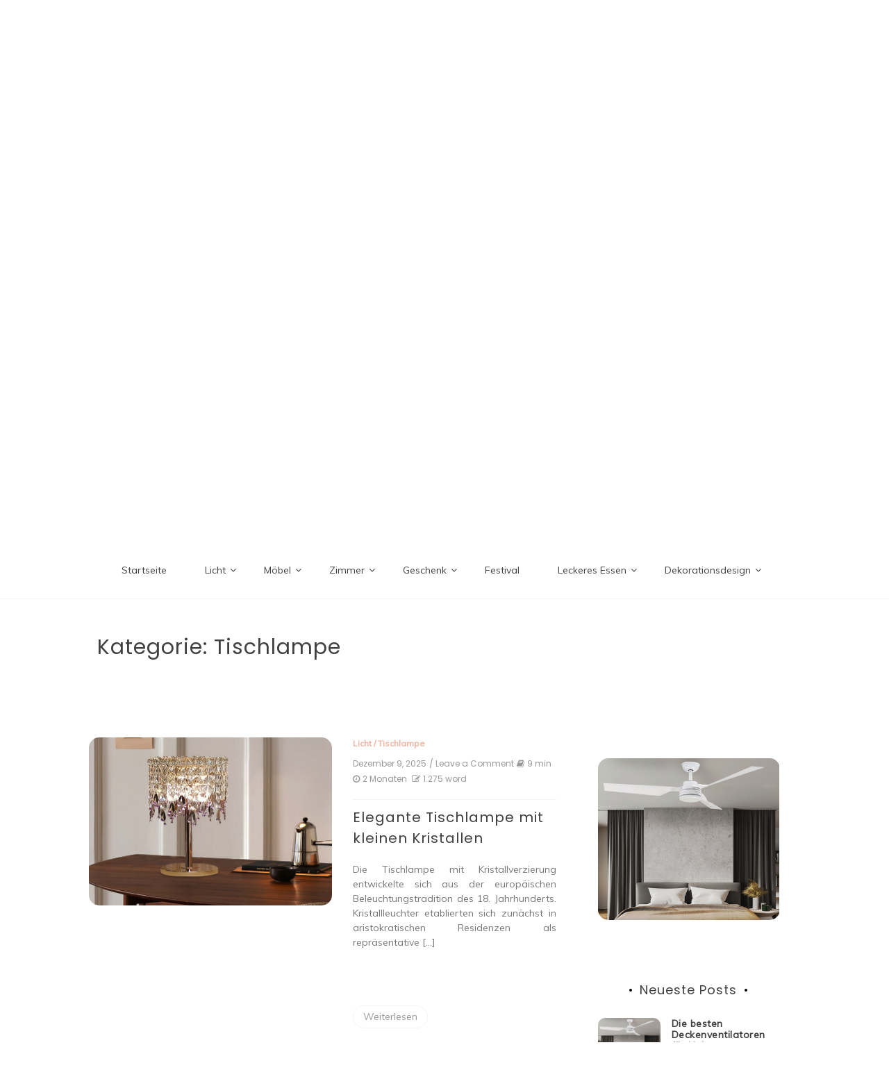

--- FILE ---
content_type: text/html; charset=UTF-8
request_url: https://www.katharinalichtblau.de/category/licht/tischlampe/
body_size: 15241
content:

<!doctype html>
<html lang="de-DE" prefix="og: https://ogp.me/ns#">
<head>
	<meta charset="UTF-8">
	<link rel="profile" href="https://gmpg.org/xfn/11">
	<meta name="viewport" content="width=device-width, initial-scale=1, shrink-to-fit=no">	
	
<!-- Suchmaschinenoptimierung von Rank Math - https://s.rankmath.com/home -->
<title>Tischlampe - Katharinalichtblau</title>
<meta name="robots" content="index, follow, max-snippet:-1, max-video-preview:-1, max-image-preview:large"/>
<link rel="canonical" href="https://www.katharinalichtblau.de/category/licht/tischlampe/" />
<link rel="next" href="https://www.katharinalichtblau.de/category/licht/tischlampe/page/2/" />
<meta property="og:locale" content="de_DE" />
<meta property="og:type" content="article" />
<meta property="og:title" content="Tischlampe - Katharinalichtblau" />
<meta property="og:url" content="https://www.katharinalichtblau.de/category/licht/tischlampe/" />
<meta property="og:site_name" content="Katharinalichtblau" />
<meta name="twitter:card" content="summary_large_image" />
<meta name="twitter:title" content="Tischlampe - Katharinalichtblau" />
<meta name="twitter:label1" content="Beiträge" />
<meta name="twitter:data1" content="52" />
<script type="application/ld+json" class="rank-math-schema">{"@context":"https://schema.org","@graph":[{"@type":"Person","@id":"https://www.katharinalichtblau.de/#person","name":"Katharinalichtblau"},{"@type":"WebSite","@id":"https://www.katharinalichtblau.de/#website","url":"https://www.katharinalichtblau.de","name":"Katharinalichtblau","publisher":{"@id":"https://www.katharinalichtblau.de/#person"},"inLanguage":"de-DE"},{"@type":"CollectionPage","@id":"https://www.katharinalichtblau.de/category/licht/tischlampe/#webpage","url":"https://www.katharinalichtblau.de/category/licht/tischlampe/","name":"Tischlampe - Katharinalichtblau","isPartOf":{"@id":"https://www.katharinalichtblau.de/#website"},"inLanguage":"de-DE"}]}</script>
<!-- /Rank Math WordPress SEO Plugin -->

<link rel='dns-prefetch' href='//fonts.googleapis.com' />
<link rel="alternate" type="application/rss+xml" title="Katharinalichtblau &raquo; Feed" href="https://www.katharinalichtblau.de/feed/" />
<link rel="alternate" type="application/rss+xml" title="Katharinalichtblau &raquo; Kommentar-Feed" href="https://www.katharinalichtblau.de/comments/feed/" />
<link rel="alternate" type="application/rss+xml" title="Katharinalichtblau &raquo; Tischlampe Kategorie-Feed" href="https://www.katharinalichtblau.de/category/licht/tischlampe/feed/" />
<script type="text/javascript">
window._wpemojiSettings = {"baseUrl":"https:\/\/s.w.org\/images\/core\/emoji\/14.0.0\/72x72\/","ext":".png","svgUrl":"https:\/\/s.w.org\/images\/core\/emoji\/14.0.0\/svg\/","svgExt":".svg","source":{"concatemoji":"https:\/\/www.katharinalichtblau.de\/wp-includes\/js\/wp-emoji-release.min.js?ver=6.3.3"}};
/*! This file is auto-generated */
!function(i,n){var o,s,e;function c(e){try{var t={supportTests:e,timestamp:(new Date).valueOf()};sessionStorage.setItem(o,JSON.stringify(t))}catch(e){}}function p(e,t,n){e.clearRect(0,0,e.canvas.width,e.canvas.height),e.fillText(t,0,0);var t=new Uint32Array(e.getImageData(0,0,e.canvas.width,e.canvas.height).data),r=(e.clearRect(0,0,e.canvas.width,e.canvas.height),e.fillText(n,0,0),new Uint32Array(e.getImageData(0,0,e.canvas.width,e.canvas.height).data));return t.every(function(e,t){return e===r[t]})}function u(e,t,n){switch(t){case"flag":return n(e,"\ud83c\udff3\ufe0f\u200d\u26a7\ufe0f","\ud83c\udff3\ufe0f\u200b\u26a7\ufe0f")?!1:!n(e,"\ud83c\uddfa\ud83c\uddf3","\ud83c\uddfa\u200b\ud83c\uddf3")&&!n(e,"\ud83c\udff4\udb40\udc67\udb40\udc62\udb40\udc65\udb40\udc6e\udb40\udc67\udb40\udc7f","\ud83c\udff4\u200b\udb40\udc67\u200b\udb40\udc62\u200b\udb40\udc65\u200b\udb40\udc6e\u200b\udb40\udc67\u200b\udb40\udc7f");case"emoji":return!n(e,"\ud83e\udef1\ud83c\udffb\u200d\ud83e\udef2\ud83c\udfff","\ud83e\udef1\ud83c\udffb\u200b\ud83e\udef2\ud83c\udfff")}return!1}function f(e,t,n){var r="undefined"!=typeof WorkerGlobalScope&&self instanceof WorkerGlobalScope?new OffscreenCanvas(300,150):i.createElement("canvas"),a=r.getContext("2d",{willReadFrequently:!0}),o=(a.textBaseline="top",a.font="600 32px Arial",{});return e.forEach(function(e){o[e]=t(a,e,n)}),o}function t(e){var t=i.createElement("script");t.src=e,t.defer=!0,i.head.appendChild(t)}"undefined"!=typeof Promise&&(o="wpEmojiSettingsSupports",s=["flag","emoji"],n.supports={everything:!0,everythingExceptFlag:!0},e=new Promise(function(e){i.addEventListener("DOMContentLoaded",e,{once:!0})}),new Promise(function(t){var n=function(){try{var e=JSON.parse(sessionStorage.getItem(o));if("object"==typeof e&&"number"==typeof e.timestamp&&(new Date).valueOf()<e.timestamp+604800&&"object"==typeof e.supportTests)return e.supportTests}catch(e){}return null}();if(!n){if("undefined"!=typeof Worker&&"undefined"!=typeof OffscreenCanvas&&"undefined"!=typeof URL&&URL.createObjectURL&&"undefined"!=typeof Blob)try{var e="postMessage("+f.toString()+"("+[JSON.stringify(s),u.toString(),p.toString()].join(",")+"));",r=new Blob([e],{type:"text/javascript"}),a=new Worker(URL.createObjectURL(r),{name:"wpTestEmojiSupports"});return void(a.onmessage=function(e){c(n=e.data),a.terminate(),t(n)})}catch(e){}c(n=f(s,u,p))}t(n)}).then(function(e){for(var t in e)n.supports[t]=e[t],n.supports.everything=n.supports.everything&&n.supports[t],"flag"!==t&&(n.supports.everythingExceptFlag=n.supports.everythingExceptFlag&&n.supports[t]);n.supports.everythingExceptFlag=n.supports.everythingExceptFlag&&!n.supports.flag,n.DOMReady=!1,n.readyCallback=function(){n.DOMReady=!0}}).then(function(){return e}).then(function(){var e;n.supports.everything||(n.readyCallback(),(e=n.source||{}).concatemoji?t(e.concatemoji):e.wpemoji&&e.twemoji&&(t(e.twemoji),t(e.wpemoji)))}))}((window,document),window._wpemojiSettings);
</script>
<style type="text/css">
img.wp-smiley,
img.emoji {
	display: inline !important;
	border: none !important;
	box-shadow: none !important;
	height: 1em !important;
	width: 1em !important;
	margin: 0 0.07em !important;
	vertical-align: -0.1em !important;
	background: none !important;
	padding: 0 !important;
}
</style>
	<link rel='stylesheet' id='wp-block-library-css' href='https://www.katharinalichtblau.de/wp-includes/css/dist/block-library/style.min.css?ver=6.3.3' type='text/css' media='all' />
<style id='wp-block-library-inline-css' type='text/css'>
.has-text-align-justify{text-align:justify;}
</style>
<style id='wp-block-library-theme-inline-css' type='text/css'>
.wp-block-audio figcaption{color:#555;font-size:13px;text-align:center}.is-dark-theme .wp-block-audio figcaption{color:hsla(0,0%,100%,.65)}.wp-block-audio{margin:0 0 1em}.wp-block-code{border:1px solid #ccc;border-radius:4px;font-family:Menlo,Consolas,monaco,monospace;padding:.8em 1em}.wp-block-embed figcaption{color:#555;font-size:13px;text-align:center}.is-dark-theme .wp-block-embed figcaption{color:hsla(0,0%,100%,.65)}.wp-block-embed{margin:0 0 1em}.blocks-gallery-caption{color:#555;font-size:13px;text-align:center}.is-dark-theme .blocks-gallery-caption{color:hsla(0,0%,100%,.65)}.wp-block-image figcaption{color:#555;font-size:13px;text-align:center}.is-dark-theme .wp-block-image figcaption{color:hsla(0,0%,100%,.65)}.wp-block-image{margin:0 0 1em}.wp-block-pullquote{border-bottom:4px solid;border-top:4px solid;color:currentColor;margin-bottom:1.75em}.wp-block-pullquote cite,.wp-block-pullquote footer,.wp-block-pullquote__citation{color:currentColor;font-size:.8125em;font-style:normal;text-transform:uppercase}.wp-block-quote{border-left:.25em solid;margin:0 0 1.75em;padding-left:1em}.wp-block-quote cite,.wp-block-quote footer{color:currentColor;font-size:.8125em;font-style:normal;position:relative}.wp-block-quote.has-text-align-right{border-left:none;border-right:.25em solid;padding-left:0;padding-right:1em}.wp-block-quote.has-text-align-center{border:none;padding-left:0}.wp-block-quote.is-large,.wp-block-quote.is-style-large,.wp-block-quote.is-style-plain{border:none}.wp-block-search .wp-block-search__label{font-weight:700}.wp-block-search__button{border:1px solid #ccc;padding:.375em .625em}:where(.wp-block-group.has-background){padding:1.25em 2.375em}.wp-block-separator.has-css-opacity{opacity:.4}.wp-block-separator{border:none;border-bottom:2px solid;margin-left:auto;margin-right:auto}.wp-block-separator.has-alpha-channel-opacity{opacity:1}.wp-block-separator:not(.is-style-wide):not(.is-style-dots){width:100px}.wp-block-separator.has-background:not(.is-style-dots){border-bottom:none;height:1px}.wp-block-separator.has-background:not(.is-style-wide):not(.is-style-dots){height:2px}.wp-block-table{margin:0 0 1em}.wp-block-table td,.wp-block-table th{word-break:normal}.wp-block-table figcaption{color:#555;font-size:13px;text-align:center}.is-dark-theme .wp-block-table figcaption{color:hsla(0,0%,100%,.65)}.wp-block-video figcaption{color:#555;font-size:13px;text-align:center}.is-dark-theme .wp-block-video figcaption{color:hsla(0,0%,100%,.65)}.wp-block-video{margin:0 0 1em}.wp-block-template-part.has-background{margin-bottom:0;margin-top:0;padding:1.25em 2.375em}
</style>
<link rel='stylesheet' id='mediaelement-css' href='https://www.katharinalichtblau.de/wp-includes/js/mediaelement/mediaelementplayer-legacy.min.css?ver=4.2.17' type='text/css' media='all' />
<link rel='stylesheet' id='wp-mediaelement-css' href='https://www.katharinalichtblau.de/wp-includes/js/mediaelement/wp-mediaelement.min.css?ver=6.3.3' type='text/css' media='all' />
<style id='classic-theme-styles-inline-css' type='text/css'>
/*! This file is auto-generated */
.wp-block-button__link{color:#fff;background-color:#32373c;border-radius:9999px;box-shadow:none;text-decoration:none;padding:calc(.667em + 2px) calc(1.333em + 2px);font-size:1.125em}.wp-block-file__button{background:#32373c;color:#fff;text-decoration:none}
</style>
<style id='global-styles-inline-css' type='text/css'>
body{--wp--preset--color--black: #000000;--wp--preset--color--cyan-bluish-gray: #abb8c3;--wp--preset--color--white: #ffffff;--wp--preset--color--pale-pink: #f78da7;--wp--preset--color--vivid-red: #cf2e2e;--wp--preset--color--luminous-vivid-orange: #ff6900;--wp--preset--color--luminous-vivid-amber: #fcb900;--wp--preset--color--light-green-cyan: #7bdcb5;--wp--preset--color--vivid-green-cyan: #00d084;--wp--preset--color--pale-cyan-blue: #8ed1fc;--wp--preset--color--vivid-cyan-blue: #0693e3;--wp--preset--color--vivid-purple: #9b51e0;--wp--preset--gradient--vivid-cyan-blue-to-vivid-purple: linear-gradient(135deg,rgba(6,147,227,1) 0%,rgb(155,81,224) 100%);--wp--preset--gradient--light-green-cyan-to-vivid-green-cyan: linear-gradient(135deg,rgb(122,220,180) 0%,rgb(0,208,130) 100%);--wp--preset--gradient--luminous-vivid-amber-to-luminous-vivid-orange: linear-gradient(135deg,rgba(252,185,0,1) 0%,rgba(255,105,0,1) 100%);--wp--preset--gradient--luminous-vivid-orange-to-vivid-red: linear-gradient(135deg,rgba(255,105,0,1) 0%,rgb(207,46,46) 100%);--wp--preset--gradient--very-light-gray-to-cyan-bluish-gray: linear-gradient(135deg,rgb(238,238,238) 0%,rgb(169,184,195) 100%);--wp--preset--gradient--cool-to-warm-spectrum: linear-gradient(135deg,rgb(74,234,220) 0%,rgb(151,120,209) 20%,rgb(207,42,186) 40%,rgb(238,44,130) 60%,rgb(251,105,98) 80%,rgb(254,248,76) 100%);--wp--preset--gradient--blush-light-purple: linear-gradient(135deg,rgb(255,206,236) 0%,rgb(152,150,240) 100%);--wp--preset--gradient--blush-bordeaux: linear-gradient(135deg,rgb(254,205,165) 0%,rgb(254,45,45) 50%,rgb(107,0,62) 100%);--wp--preset--gradient--luminous-dusk: linear-gradient(135deg,rgb(255,203,112) 0%,rgb(199,81,192) 50%,rgb(65,88,208) 100%);--wp--preset--gradient--pale-ocean: linear-gradient(135deg,rgb(255,245,203) 0%,rgb(182,227,212) 50%,rgb(51,167,181) 100%);--wp--preset--gradient--electric-grass: linear-gradient(135deg,rgb(202,248,128) 0%,rgb(113,206,126) 100%);--wp--preset--gradient--midnight: linear-gradient(135deg,rgb(2,3,129) 0%,rgb(40,116,252) 100%);--wp--preset--font-size--small: 13px;--wp--preset--font-size--medium: 20px;--wp--preset--font-size--large: 36px;--wp--preset--font-size--x-large: 42px;--wp--preset--spacing--20: 0.44rem;--wp--preset--spacing--30: 0.67rem;--wp--preset--spacing--40: 1rem;--wp--preset--spacing--50: 1.5rem;--wp--preset--spacing--60: 2.25rem;--wp--preset--spacing--70: 3.38rem;--wp--preset--spacing--80: 5.06rem;--wp--preset--shadow--natural: 6px 6px 9px rgba(0, 0, 0, 0.2);--wp--preset--shadow--deep: 12px 12px 50px rgba(0, 0, 0, 0.4);--wp--preset--shadow--sharp: 6px 6px 0px rgba(0, 0, 0, 0.2);--wp--preset--shadow--outlined: 6px 6px 0px -3px rgba(255, 255, 255, 1), 6px 6px rgba(0, 0, 0, 1);--wp--preset--shadow--crisp: 6px 6px 0px rgba(0, 0, 0, 1);}:where(.is-layout-flex){gap: 0.5em;}:where(.is-layout-grid){gap: 0.5em;}body .is-layout-flow > .alignleft{float: left;margin-inline-start: 0;margin-inline-end: 2em;}body .is-layout-flow > .alignright{float: right;margin-inline-start: 2em;margin-inline-end: 0;}body .is-layout-flow > .aligncenter{margin-left: auto !important;margin-right: auto !important;}body .is-layout-constrained > .alignleft{float: left;margin-inline-start: 0;margin-inline-end: 2em;}body .is-layout-constrained > .alignright{float: right;margin-inline-start: 2em;margin-inline-end: 0;}body .is-layout-constrained > .aligncenter{margin-left: auto !important;margin-right: auto !important;}body .is-layout-constrained > :where(:not(.alignleft):not(.alignright):not(.alignfull)){max-width: var(--wp--style--global--content-size);margin-left: auto !important;margin-right: auto !important;}body .is-layout-constrained > .alignwide{max-width: var(--wp--style--global--wide-size);}body .is-layout-flex{display: flex;}body .is-layout-flex{flex-wrap: wrap;align-items: center;}body .is-layout-flex > *{margin: 0;}body .is-layout-grid{display: grid;}body .is-layout-grid > *{margin: 0;}:where(.wp-block-columns.is-layout-flex){gap: 2em;}:where(.wp-block-columns.is-layout-grid){gap: 2em;}:where(.wp-block-post-template.is-layout-flex){gap: 1.25em;}:where(.wp-block-post-template.is-layout-grid){gap: 1.25em;}.has-black-color{color: var(--wp--preset--color--black) !important;}.has-cyan-bluish-gray-color{color: var(--wp--preset--color--cyan-bluish-gray) !important;}.has-white-color{color: var(--wp--preset--color--white) !important;}.has-pale-pink-color{color: var(--wp--preset--color--pale-pink) !important;}.has-vivid-red-color{color: var(--wp--preset--color--vivid-red) !important;}.has-luminous-vivid-orange-color{color: var(--wp--preset--color--luminous-vivid-orange) !important;}.has-luminous-vivid-amber-color{color: var(--wp--preset--color--luminous-vivid-amber) !important;}.has-light-green-cyan-color{color: var(--wp--preset--color--light-green-cyan) !important;}.has-vivid-green-cyan-color{color: var(--wp--preset--color--vivid-green-cyan) !important;}.has-pale-cyan-blue-color{color: var(--wp--preset--color--pale-cyan-blue) !important;}.has-vivid-cyan-blue-color{color: var(--wp--preset--color--vivid-cyan-blue) !important;}.has-vivid-purple-color{color: var(--wp--preset--color--vivid-purple) !important;}.has-black-background-color{background-color: var(--wp--preset--color--black) !important;}.has-cyan-bluish-gray-background-color{background-color: var(--wp--preset--color--cyan-bluish-gray) !important;}.has-white-background-color{background-color: var(--wp--preset--color--white) !important;}.has-pale-pink-background-color{background-color: var(--wp--preset--color--pale-pink) !important;}.has-vivid-red-background-color{background-color: var(--wp--preset--color--vivid-red) !important;}.has-luminous-vivid-orange-background-color{background-color: var(--wp--preset--color--luminous-vivid-orange) !important;}.has-luminous-vivid-amber-background-color{background-color: var(--wp--preset--color--luminous-vivid-amber) !important;}.has-light-green-cyan-background-color{background-color: var(--wp--preset--color--light-green-cyan) !important;}.has-vivid-green-cyan-background-color{background-color: var(--wp--preset--color--vivid-green-cyan) !important;}.has-pale-cyan-blue-background-color{background-color: var(--wp--preset--color--pale-cyan-blue) !important;}.has-vivid-cyan-blue-background-color{background-color: var(--wp--preset--color--vivid-cyan-blue) !important;}.has-vivid-purple-background-color{background-color: var(--wp--preset--color--vivid-purple) !important;}.has-black-border-color{border-color: var(--wp--preset--color--black) !important;}.has-cyan-bluish-gray-border-color{border-color: var(--wp--preset--color--cyan-bluish-gray) !important;}.has-white-border-color{border-color: var(--wp--preset--color--white) !important;}.has-pale-pink-border-color{border-color: var(--wp--preset--color--pale-pink) !important;}.has-vivid-red-border-color{border-color: var(--wp--preset--color--vivid-red) !important;}.has-luminous-vivid-orange-border-color{border-color: var(--wp--preset--color--luminous-vivid-orange) !important;}.has-luminous-vivid-amber-border-color{border-color: var(--wp--preset--color--luminous-vivid-amber) !important;}.has-light-green-cyan-border-color{border-color: var(--wp--preset--color--light-green-cyan) !important;}.has-vivid-green-cyan-border-color{border-color: var(--wp--preset--color--vivid-green-cyan) !important;}.has-pale-cyan-blue-border-color{border-color: var(--wp--preset--color--pale-cyan-blue) !important;}.has-vivid-cyan-blue-border-color{border-color: var(--wp--preset--color--vivid-cyan-blue) !important;}.has-vivid-purple-border-color{border-color: var(--wp--preset--color--vivid-purple) !important;}.has-vivid-cyan-blue-to-vivid-purple-gradient-background{background: var(--wp--preset--gradient--vivid-cyan-blue-to-vivid-purple) !important;}.has-light-green-cyan-to-vivid-green-cyan-gradient-background{background: var(--wp--preset--gradient--light-green-cyan-to-vivid-green-cyan) !important;}.has-luminous-vivid-amber-to-luminous-vivid-orange-gradient-background{background: var(--wp--preset--gradient--luminous-vivid-amber-to-luminous-vivid-orange) !important;}.has-luminous-vivid-orange-to-vivid-red-gradient-background{background: var(--wp--preset--gradient--luminous-vivid-orange-to-vivid-red) !important;}.has-very-light-gray-to-cyan-bluish-gray-gradient-background{background: var(--wp--preset--gradient--very-light-gray-to-cyan-bluish-gray) !important;}.has-cool-to-warm-spectrum-gradient-background{background: var(--wp--preset--gradient--cool-to-warm-spectrum) !important;}.has-blush-light-purple-gradient-background{background: var(--wp--preset--gradient--blush-light-purple) !important;}.has-blush-bordeaux-gradient-background{background: var(--wp--preset--gradient--blush-bordeaux) !important;}.has-luminous-dusk-gradient-background{background: var(--wp--preset--gradient--luminous-dusk) !important;}.has-pale-ocean-gradient-background{background: var(--wp--preset--gradient--pale-ocean) !important;}.has-electric-grass-gradient-background{background: var(--wp--preset--gradient--electric-grass) !important;}.has-midnight-gradient-background{background: var(--wp--preset--gradient--midnight) !important;}.has-small-font-size{font-size: var(--wp--preset--font-size--small) !important;}.has-medium-font-size{font-size: var(--wp--preset--font-size--medium) !important;}.has-large-font-size{font-size: var(--wp--preset--font-size--large) !important;}.has-x-large-font-size{font-size: var(--wp--preset--font-size--x-large) !important;}
.wp-block-navigation a:where(:not(.wp-element-button)){color: inherit;}
:where(.wp-block-post-template.is-layout-flex){gap: 1.25em;}:where(.wp-block-post-template.is-layout-grid){gap: 1.25em;}
:where(.wp-block-columns.is-layout-flex){gap: 2em;}:where(.wp-block-columns.is-layout-grid){gap: 2em;}
.wp-block-pullquote{font-size: 1.5em;line-height: 1.6;}
</style>
<link rel='stylesheet' id='kenwheeler-slicktheme-css' href='https://www.katharinalichtblau.de/wp-content/themes/new-blog/css/slick-theme.css?ver=6.3.3' type='text/css' media='all' />
<link rel='stylesheet' id='bootstrap-css' href='https://www.katharinalichtblau.de/wp-content/themes/new-blog/css/bootstrap.css?ver=6.3.3' type='text/css' media='all' />
<link rel='stylesheet' id='new-blog-style-css' href='https://www.katharinalichtblau.de/wp-content/themes/new-blog/style.css?ver=6.3.3' type='text/css' media='all' />
<link rel='stylesheet' id='new-blog-lite-style-css' href='https://www.katharinalichtblau.de/wp-content/themes/new-blog-lite/style.css?ver=1.0.6' type='text/css' media='all' />
<link rel='stylesheet' id='kenwheeler-slick-css' href='https://www.katharinalichtblau.de/wp-content/themes/new-blog/css/slick.css?ver=1.9.0' type='text/css' media='all' />
<link rel='stylesheet' id='new-blog-sidenav-css' href='https://www.katharinalichtblau.de/wp-content/themes/new-blog/css/sidenav.css?ver=1.0.0' type='text/css' media='all' />
<link rel='stylesheet' id='font-awesome-css' href='https://www.katharinalichtblau.de/wp-content/themes/new-blog/css/font-awesome.css?ver=1.9.0' type='text/css' media='all' />
<link rel='stylesheet' id='google-webfonts-css' href='//fonts.googleapis.com/css?family=Kaushan+Script|Poppins|Muli' type='text/css' media='all' />
<link rel='stylesheet' id='jetpack_css-css' href='https://www.katharinalichtblau.de/wp-content/plugins/jetpack/css/jetpack.css?ver=11.2' type='text/css' media='all' />
<script type='text/javascript' src='https://www.katharinalichtblau.de/wp-includes/js/jquery/jquery.min.js?ver=3.7.0' id='jquery-core-js'></script>
<script type='text/javascript' src='https://www.katharinalichtblau.de/wp-includes/js/jquery/jquery-migrate.min.js?ver=3.4.1' id='jquery-migrate-js'></script>
<link rel="https://api.w.org/" href="https://www.katharinalichtblau.de/wp-json/" /><link rel="alternate" type="application/json" href="https://www.katharinalichtblau.de/wp-json/wp/v2/categories/15" /><link rel="EditURI" type="application/rsd+xml" title="RSD" href="https://www.katharinalichtblau.de/xmlrpc.php?rsd" />
<meta name="generator" content="WordPress 6.3.3" />
<style>img#wpstats{display:none}</style>
		<style type="text/css">
    
    /* highlight active menu */
    li.current-menu-item {   
        color: #a08700  ; 
    }
    
    /* main width */
    .banner-holder .container-fluid {
	width: 80% ;

    }
 
    /* UPPERCASE */
    .category1, .category2, .category3, .category4  {
		text-transform: uppercase ;

    }
    .post-auther-edit-1, .post-auther-edit-2, .post-auther-edit-3, .post-auther-edit-4  {
		text-transform: uppercase ;
    }
    .leave-comment  {
		text-transform: uppercase ;

    }
    .read-more  {
		text-transform: uppercase ;

    }
    .widget-title, .most1, .most2, .most3, .most4 {
        text-transform: uppercase ;
    }
    #primary-menu {
        text-transform: uppercase ;
    }   
    </style>
<link rel="icon" href="https://www.katharinalichtblau.de/wp-content/uploads/2022/05/cropped-cropped-5106-e1652150127770-32x32.png" sizes="32x32" />
<link rel="icon" href="https://www.katharinalichtblau.de/wp-content/uploads/2022/05/cropped-cropped-5106-e1652150127770-192x192.png" sizes="192x192" />
<link rel="apple-touch-icon" href="https://www.katharinalichtblau.de/wp-content/uploads/2022/05/cropped-cropped-5106-e1652150127770-180x180.png" />
<meta name="msapplication-TileImage" content="https://www.katharinalichtblau.de/wp-content/uploads/2022/05/cropped-cropped-5106-e1652150127770-270x270.png" />
</head>

<body class="archive category category-tischlampe category-15 wp-embed-responsive hfeed"  >
<div id="page" class="site">
	<a class="skip-link screen-reader-text" href="#content">Skip to content</a>

	<header id="masthead" class="site-header ">
<!-- Logo -->
		 
			<div>
			 </div> 					<div class="container-header">
				<div class="min-height-150">
				<div id="wp-custom-header" class="wp-custom-header"><img src="https://www.katharinalichtblau.de/wp-content/themes/new-blog/images/default-header-image.jpg" width="1400" height="675" alt="" decoding="async" fetchpriority="high" /></div>	
				</div>
				<!-- Title -->
				<div class=" logo text-center mx-auto overlays ">
					<h1 class="site-title"><a href="https://www.katharinalichtblau.de/" rel="home">Katharinalichtblau</a></h1>
										<p class="site-description">Website für Ihre besten Ideen</p>
									</div>
			</div>
			
		<div class="text-center pt-3 pb-3 navbar-expand-lg" > 
			<!-- Navbar -->
			<nav class="navbar ">
        		<div class="container">
						<div class="float-left">
						<!-- left nav -->
													</div>
						<div class='float-right'>
							<!-- Right nav -->
							<ul class="search-tab">
								<li><a href="javascript:;" class="toggle" id="sidenav-toggle" ><span class="fa fa-bars" aria-hidden="true"></span></a></li>
							</ul>
						</div>			
			  </div>
			</nav>
		</div>

    <!-- side nav -->

    <nav class="sidenav" data-sidenav data-sidenav-toggle="#sidenav-toggle">
		<a id ="closebtn" href="javascript:void(0)" class="closebtn">&times;</a>

      <div class="sidenav-brand logo text-left">
          <p class="site-title"><a href="https://www.katharinalichtblau.de/" rel="home">Katharinalichtblau</a></p>
      </div>
        <div class="sidenav-header"  action="https://www.katharinalichtblau.de">
        <form class="search-form"  action="https://www.katharinalichtblau.de" >
          <input name="s" value=" " class="form-control mr-sm-2" type="search" placeholder="Search;"" aria-label="Search">
          <button class="btn search-submit" type="submit"><span class="fa fa-search" aria-hidden="true"></span></button>
        </form>
</div>			<nav id ="side_nav" class=" navbar navbar-expand-sm " role="navigation">
						<div id="bs-example-navbar-collapse-1" class="menu-menue1-container"><ul id="menu-menue1" class="nav flex-column sidenav-menu"><li itemscope="itemscope" itemtype="https://www.schema.org/SiteNavigationElement" id="menu-item-260" class="menu-item menu-item-type-custom menu-item-object-custom menu-item-home menu-item-260 nav-item"><a title="Startseite" href="https://www.katharinalichtblau.de" class="nav-link">Startseite</a></li>
<li itemscope="itemscope" itemtype="https://www.schema.org/SiteNavigationElement" id="menu-item-7" class="menu-item menu-item-type-taxonomy menu-item-object-category current-category-ancestor current-menu-ancestor current-menu-parent current-category-parent menu-item-has-children dropdown active menu-item-7 nav-item"><a title="Licht" href="https://www.katharinalichtblau.de/category/licht/" data-toggle="dropdown" aria-haspopup="true" aria-expanded="false" class="dropdown-toggle nav-link" id="menu-item-dropdown-7">Licht</a>
<ul class="dropdown-menu" aria-labelledby="menu-item-dropdown-7" role="menu">
	<li itemscope="itemscope" itemtype="https://www.schema.org/SiteNavigationElement" id="menu-item-18" class="menu-item menu-item-type-taxonomy menu-item-object-category menu-item-18 nav-item"><a title="Leuchter" href="https://www.katharinalichtblau.de/category/licht/leuchter/" class="dropdown-item">Leuchter</a></li>
	<li itemscope="itemscope" itemtype="https://www.schema.org/SiteNavigationElement" id="menu-item-19" class="menu-item menu-item-type-taxonomy menu-item-object-category menu-item-19 nav-item"><a title="Wandlampe" href="https://www.katharinalichtblau.de/category/licht/wandlampe/" class="dropdown-item">Wandlampe</a></li>
	<li itemscope="itemscope" itemtype="https://www.schema.org/SiteNavigationElement" id="menu-item-20" class="menu-item menu-item-type-taxonomy menu-item-object-category current-menu-item active menu-item-20 nav-item"><a title="Tischlampe" href="https://www.katharinalichtblau.de/category/licht/tischlampe/" class="dropdown-item">Tischlampe</a></li>
	<li itemscope="itemscope" itemtype="https://www.schema.org/SiteNavigationElement" id="menu-item-21" class="menu-item menu-item-type-taxonomy menu-item-object-category menu-item-21 nav-item"><a title="Stehlampe" href="https://www.katharinalichtblau.de/category/licht/stehlampe/" class="dropdown-item">Stehlampe</a></li>
	<li itemscope="itemscope" itemtype="https://www.schema.org/SiteNavigationElement" id="menu-item-22" class="menu-item menu-item-type-taxonomy menu-item-object-category menu-item-22 nav-item"><a title="Pendelleuchte" href="https://www.katharinalichtblau.de/category/licht/pendelleuchte/" class="dropdown-item">Pendelleuchte</a></li>
</ul>
</li>
<li itemscope="itemscope" itemtype="https://www.schema.org/SiteNavigationElement" id="menu-item-8" class="menu-item menu-item-type-taxonomy menu-item-object-category menu-item-has-children dropdown menu-item-8 nav-item"><a title="Möbel" href="https://www.katharinalichtblau.de/category/moebel/" data-toggle="dropdown" aria-haspopup="true" aria-expanded="false" class="dropdown-toggle nav-link" id="menu-item-dropdown-8">Möbel</a>
<ul class="dropdown-menu" aria-labelledby="menu-item-dropdown-8" role="menu">
	<li itemscope="itemscope" itemtype="https://www.schema.org/SiteNavigationElement" id="menu-item-30" class="menu-item menu-item-type-taxonomy menu-item-object-category menu-item-30 nav-item"><a title="Gestell" href="https://www.katharinalichtblau.de/category/moebel/gestell/" class="dropdown-item">Gestell</a></li>
	<li itemscope="itemscope" itemtype="https://www.schema.org/SiteNavigationElement" id="menu-item-29" class="menu-item menu-item-type-taxonomy menu-item-object-category menu-item-29 nav-item"><a title="Bücherregal" href="https://www.katharinalichtblau.de/category/moebel/buecherregal/" class="dropdown-item">Bücherregal</a></li>
	<li itemscope="itemscope" itemtype="https://www.schema.org/SiteNavigationElement" id="menu-item-28" class="menu-item menu-item-type-taxonomy menu-item-object-category menu-item-28 nav-item"><a title="Nachttisch" href="https://www.katharinalichtblau.de/category/moebel/nachttisch/" class="dropdown-item">Nachttisch</a></li>
	<li itemscope="itemscope" itemtype="https://www.schema.org/SiteNavigationElement" id="menu-item-26" class="menu-item menu-item-type-taxonomy menu-item-object-category menu-item-26 nav-item"><a title="Tisch" href="https://www.katharinalichtblau.de/category/moebel/tisch/" class="dropdown-item">Tisch</a></li>
	<li itemscope="itemscope" itemtype="https://www.schema.org/SiteNavigationElement" id="menu-item-27" class="menu-item menu-item-type-taxonomy menu-item-object-category menu-item-27 nav-item"><a title="Sessel" href="https://www.katharinalichtblau.de/category/moebel/sessel/" class="dropdown-item">Sessel</a></li>
</ul>
</li>
<li itemscope="itemscope" itemtype="https://www.schema.org/SiteNavigationElement" id="menu-item-9" class="menu-item menu-item-type-taxonomy menu-item-object-category menu-item-has-children dropdown menu-item-9 nav-item"><a title="Zimmer" href="https://www.katharinalichtblau.de/category/zimmer/" data-toggle="dropdown" aria-haspopup="true" aria-expanded="false" class="dropdown-toggle nav-link" id="menu-item-dropdown-9">Zimmer</a>
<ul class="dropdown-menu" aria-labelledby="menu-item-dropdown-9" role="menu">
	<li itemscope="itemscope" itemtype="https://www.schema.org/SiteNavigationElement" id="menu-item-17" class="menu-item menu-item-type-taxonomy menu-item-object-category menu-item-17 nav-item"><a title="Garten" href="https://www.katharinalichtblau.de/category/zimmer/garten/" class="dropdown-item">Garten</a></li>
	<li itemscope="itemscope" itemtype="https://www.schema.org/SiteNavigationElement" id="menu-item-16" class="menu-item menu-item-type-taxonomy menu-item-object-category menu-item-16 nav-item"><a title="Küche" href="https://www.katharinalichtblau.de/category/zimmer/kueche/" class="dropdown-item">Küche</a></li>
	<li itemscope="itemscope" itemtype="https://www.schema.org/SiteNavigationElement" id="menu-item-14" class="menu-item menu-item-type-taxonomy menu-item-object-category menu-item-14 nav-item"><a title="Wohnzimmer" href="https://www.katharinalichtblau.de/category/zimmer/wohnzimmer/" class="dropdown-item">Wohnzimmer</a></li>
	<li itemscope="itemscope" itemtype="https://www.schema.org/SiteNavigationElement" id="menu-item-15" class="menu-item menu-item-type-taxonomy menu-item-object-category menu-item-15 nav-item"><a title="Schlafzimmer" href="https://www.katharinalichtblau.de/category/zimmer/schlafzimmer/" class="dropdown-item">Schlafzimmer</a></li>
</ul>
</li>
<li itemscope="itemscope" itemtype="https://www.schema.org/SiteNavigationElement" id="menu-item-10" class="menu-item menu-item-type-taxonomy menu-item-object-category menu-item-has-children dropdown menu-item-10 nav-item"><a title="Geschenk" href="https://www.katharinalichtblau.de/category/geschenk/" data-toggle="dropdown" aria-haspopup="true" aria-expanded="false" class="dropdown-toggle nav-link" id="menu-item-dropdown-10">Geschenk</a>
<ul class="dropdown-menu" aria-labelledby="menu-item-dropdown-10" role="menu">
	<li itemscope="itemscope" itemtype="https://www.schema.org/SiteNavigationElement" id="menu-item-37" class="menu-item menu-item-type-taxonomy menu-item-object-category menu-item-37 nav-item"><a title="Neues Zuhause-Geschenk" href="https://www.katharinalichtblau.de/category/geschenk/neues-zuhause-geschenk/" class="dropdown-item">Neues Zuhause-Geschenk</a></li>
	<li itemscope="itemscope" itemtype="https://www.schema.org/SiteNavigationElement" id="menu-item-36" class="menu-item menu-item-type-taxonomy menu-item-object-category menu-item-36 nav-item"><a title="Neujahrsgeschenke" href="https://www.katharinalichtblau.de/category/geschenk/neujahrsgeschenke/" class="dropdown-item">Neujahrsgeschenke</a></li>
	<li itemscope="itemscope" itemtype="https://www.schema.org/SiteNavigationElement" id="menu-item-35" class="menu-item menu-item-type-taxonomy menu-item-object-category menu-item-35 nav-item"><a title="Mädchentagsgeschenk" href="https://www.katharinalichtblau.de/category/geschenk/maedchentagsgeschenk/" class="dropdown-item">Mädchentagsgeschenk</a></li>
	<li itemscope="itemscope" itemtype="https://www.schema.org/SiteNavigationElement" id="menu-item-34" class="menu-item menu-item-type-taxonomy menu-item-object-category menu-item-34 nav-item"><a title="Weihnachtsgeschenk" href="https://www.katharinalichtblau.de/category/geschenk/weihnachtsgeschenk/" class="dropdown-item">Weihnachtsgeschenk</a></li>
	<li itemscope="itemscope" itemtype="https://www.schema.org/SiteNavigationElement" id="menu-item-33" class="menu-item menu-item-type-taxonomy menu-item-object-category menu-item-33 nav-item"><a title="Ostergeschenke" href="https://www.katharinalichtblau.de/category/geschenk/ostergeschenke/" class="dropdown-item">Ostergeschenke</a></li>
	<li itemscope="itemscope" itemtype="https://www.schema.org/SiteNavigationElement" id="menu-item-31" class="menu-item menu-item-type-taxonomy menu-item-object-category menu-item-31 nav-item"><a title="Muttertagsgeschenk" href="https://www.katharinalichtblau.de/category/geschenk/muttertagsgeschenk/" class="dropdown-item">Muttertagsgeschenk</a></li>
	<li itemscope="itemscope" itemtype="https://www.schema.org/SiteNavigationElement" id="menu-item-32" class="menu-item menu-item-type-taxonomy menu-item-object-category menu-item-32 nav-item"><a title="Vatertagsgeschenk" href="https://www.katharinalichtblau.de/category/geschenk/vatertagsgeschenk/" class="dropdown-item">Vatertagsgeschenk</a></li>
</ul>
</li>
<li itemscope="itemscope" itemtype="https://www.schema.org/SiteNavigationElement" id="menu-item-11" class="menu-item menu-item-type-taxonomy menu-item-object-category menu-item-11 nav-item"><a title="Festival" href="https://www.katharinalichtblau.de/category/festival/" class="nav-link">Festival</a></li>
<li itemscope="itemscope" itemtype="https://www.schema.org/SiteNavigationElement" id="menu-item-12" class="menu-item menu-item-type-taxonomy menu-item-object-category menu-item-has-children dropdown menu-item-12 nav-item"><a title="Leckeres Essen" href="https://www.katharinalichtblau.de/category/leckeres-essen/" data-toggle="dropdown" aria-haspopup="true" aria-expanded="false" class="dropdown-toggle nav-link" id="menu-item-dropdown-12">Leckeres Essen</a>
<ul class="dropdown-menu" aria-labelledby="menu-item-dropdown-12" role="menu">
	<li itemscope="itemscope" itemtype="https://www.schema.org/SiteNavigationElement" id="menu-item-25" class="menu-item menu-item-type-taxonomy menu-item-object-category menu-item-25 nav-item"><a title="Abendessen" href="https://www.katharinalichtblau.de/category/leckeres-essen/abendessen/" class="dropdown-item">Abendessen</a></li>
	<li itemscope="itemscope" itemtype="https://www.schema.org/SiteNavigationElement" id="menu-item-24" class="menu-item menu-item-type-taxonomy menu-item-object-category menu-item-24 nav-item"><a title="Mittagessen" href="https://www.katharinalichtblau.de/category/leckeres-essen/mittagessen/" class="dropdown-item">Mittagessen</a></li>
	<li itemscope="itemscope" itemtype="https://www.schema.org/SiteNavigationElement" id="menu-item-23" class="menu-item menu-item-type-taxonomy menu-item-object-category menu-item-23 nav-item"><a title="Frühstück" href="https://www.katharinalichtblau.de/category/leckeres-essen/fruehstueck/" class="dropdown-item">Frühstück</a></li>
</ul>
</li>
<li itemscope="itemscope" itemtype="https://www.schema.org/SiteNavigationElement" id="menu-item-13" class="menu-item menu-item-type-taxonomy menu-item-object-category menu-item-has-children dropdown menu-item-13 nav-item"><a title="Dekorationsdesign" href="https://www.katharinalichtblau.de/category/dekorationsdesign/" data-toggle="dropdown" aria-haspopup="true" aria-expanded="false" class="dropdown-toggle nav-link" id="menu-item-dropdown-13">Dekorationsdesign</a>
<ul class="dropdown-menu" aria-labelledby="menu-item-dropdown-13" role="menu">
	<li itemscope="itemscope" itemtype="https://www.schema.org/SiteNavigationElement" id="menu-item-38" class="menu-item menu-item-type-taxonomy menu-item-object-category menu-item-38 nav-item"><a title="Dekoration im Freien" href="https://www.katharinalichtblau.de/category/dekorationsdesign/dekoration-im-freien/" class="dropdown-item">Dekoration im Freien</a></li>
	<li itemscope="itemscope" itemtype="https://www.schema.org/SiteNavigationElement" id="menu-item-39" class="menu-item menu-item-type-taxonomy menu-item-object-category menu-item-39 nav-item"><a title="Innenausstattung" href="https://www.katharinalichtblau.de/category/dekorationsdesign/innenausstattung/" class="dropdown-item">Innenausstattung</a></li>
</ul>
</li>
</ul></div>			</nav>
 
    </nav>

		<!-- end side nav -->

	<!-- banner slider -->

	
			
		<!-- end banner slider -->

		
  </header><!-- #masthead -->
	
	<div id="content" class="site-content">
		<!-- Main menu -->
		<nav id="main_nav" class="sticky-top navbar navbar-expand-lg mt-5 " role="navigation">
						<!-- Brand and toggle get grouped for better mobile display -->
													<button class="navbar-toggler" type="button" data-toggle="collapse" data-target="#collapse-1" aria-controls="bs-example-navbar-collapse-1" aria-expanded="false" aria-label="Toggle navigation">
								<span class="fa fa-bars"></span>
							</button>
						<div id="collapse-1" class="collapse navbar-collapse"><ul id="menu-menue1-1" class="nav navbar-nav mx-auto"><li itemscope="itemscope" itemtype="https://www.schema.org/SiteNavigationElement" class="menu-item menu-item-type-custom menu-item-object-custom menu-item-home menu-item-260 nav-item"><a title="Startseite" href="https://www.katharinalichtblau.de" class="nav-link">Startseite</a></li>
<li itemscope="itemscope" itemtype="https://www.schema.org/SiteNavigationElement" class="menu-item menu-item-type-taxonomy menu-item-object-category current-category-ancestor current-menu-ancestor current-menu-parent current-category-parent menu-item-has-children dropdown active menu-item-7 nav-item"><a title="Licht" href="https://www.katharinalichtblau.de/category/licht/" data-toggle="dropdown" aria-haspopup="true" aria-expanded="false" class="dropdown-toggle nav-link" id="menu-item-dropdown-7">Licht</a>
<ul class="dropdown-menu" aria-labelledby="menu-item-dropdown-7" role="menu">
	<li itemscope="itemscope" itemtype="https://www.schema.org/SiteNavigationElement" class="menu-item menu-item-type-taxonomy menu-item-object-category menu-item-18 nav-item"><a title="Leuchter" href="https://www.katharinalichtblau.de/category/licht/leuchter/" class="dropdown-item">Leuchter</a></li>
	<li itemscope="itemscope" itemtype="https://www.schema.org/SiteNavigationElement" class="menu-item menu-item-type-taxonomy menu-item-object-category menu-item-19 nav-item"><a title="Wandlampe" href="https://www.katharinalichtblau.de/category/licht/wandlampe/" class="dropdown-item">Wandlampe</a></li>
	<li itemscope="itemscope" itemtype="https://www.schema.org/SiteNavigationElement" class="menu-item menu-item-type-taxonomy menu-item-object-category current-menu-item active menu-item-20 nav-item"><a title="Tischlampe" href="https://www.katharinalichtblau.de/category/licht/tischlampe/" class="dropdown-item">Tischlampe</a></li>
	<li itemscope="itemscope" itemtype="https://www.schema.org/SiteNavigationElement" class="menu-item menu-item-type-taxonomy menu-item-object-category menu-item-21 nav-item"><a title="Stehlampe" href="https://www.katharinalichtblau.de/category/licht/stehlampe/" class="dropdown-item">Stehlampe</a></li>
	<li itemscope="itemscope" itemtype="https://www.schema.org/SiteNavigationElement" class="menu-item menu-item-type-taxonomy menu-item-object-category menu-item-22 nav-item"><a title="Pendelleuchte" href="https://www.katharinalichtblau.de/category/licht/pendelleuchte/" class="dropdown-item">Pendelleuchte</a></li>
</ul>
</li>
<li itemscope="itemscope" itemtype="https://www.schema.org/SiteNavigationElement" class="menu-item menu-item-type-taxonomy menu-item-object-category menu-item-has-children dropdown menu-item-8 nav-item"><a title="Möbel" href="https://www.katharinalichtblau.de/category/moebel/" data-toggle="dropdown" aria-haspopup="true" aria-expanded="false" class="dropdown-toggle nav-link" id="menu-item-dropdown-8">Möbel</a>
<ul class="dropdown-menu" aria-labelledby="menu-item-dropdown-8" role="menu">
	<li itemscope="itemscope" itemtype="https://www.schema.org/SiteNavigationElement" class="menu-item menu-item-type-taxonomy menu-item-object-category menu-item-30 nav-item"><a title="Gestell" href="https://www.katharinalichtblau.de/category/moebel/gestell/" class="dropdown-item">Gestell</a></li>
	<li itemscope="itemscope" itemtype="https://www.schema.org/SiteNavigationElement" class="menu-item menu-item-type-taxonomy menu-item-object-category menu-item-29 nav-item"><a title="Bücherregal" href="https://www.katharinalichtblau.de/category/moebel/buecherregal/" class="dropdown-item">Bücherregal</a></li>
	<li itemscope="itemscope" itemtype="https://www.schema.org/SiteNavigationElement" class="menu-item menu-item-type-taxonomy menu-item-object-category menu-item-28 nav-item"><a title="Nachttisch" href="https://www.katharinalichtblau.de/category/moebel/nachttisch/" class="dropdown-item">Nachttisch</a></li>
	<li itemscope="itemscope" itemtype="https://www.schema.org/SiteNavigationElement" class="menu-item menu-item-type-taxonomy menu-item-object-category menu-item-26 nav-item"><a title="Tisch" href="https://www.katharinalichtblau.de/category/moebel/tisch/" class="dropdown-item">Tisch</a></li>
	<li itemscope="itemscope" itemtype="https://www.schema.org/SiteNavigationElement" class="menu-item menu-item-type-taxonomy menu-item-object-category menu-item-27 nav-item"><a title="Sessel" href="https://www.katharinalichtblau.de/category/moebel/sessel/" class="dropdown-item">Sessel</a></li>
</ul>
</li>
<li itemscope="itemscope" itemtype="https://www.schema.org/SiteNavigationElement" class="menu-item menu-item-type-taxonomy menu-item-object-category menu-item-has-children dropdown menu-item-9 nav-item"><a title="Zimmer" href="https://www.katharinalichtblau.de/category/zimmer/" data-toggle="dropdown" aria-haspopup="true" aria-expanded="false" class="dropdown-toggle nav-link" id="menu-item-dropdown-9">Zimmer</a>
<ul class="dropdown-menu" aria-labelledby="menu-item-dropdown-9" role="menu">
	<li itemscope="itemscope" itemtype="https://www.schema.org/SiteNavigationElement" class="menu-item menu-item-type-taxonomy menu-item-object-category menu-item-17 nav-item"><a title="Garten" href="https://www.katharinalichtblau.de/category/zimmer/garten/" class="dropdown-item">Garten</a></li>
	<li itemscope="itemscope" itemtype="https://www.schema.org/SiteNavigationElement" class="menu-item menu-item-type-taxonomy menu-item-object-category menu-item-16 nav-item"><a title="Küche" href="https://www.katharinalichtblau.de/category/zimmer/kueche/" class="dropdown-item">Küche</a></li>
	<li itemscope="itemscope" itemtype="https://www.schema.org/SiteNavigationElement" class="menu-item menu-item-type-taxonomy menu-item-object-category menu-item-14 nav-item"><a title="Wohnzimmer" href="https://www.katharinalichtblau.de/category/zimmer/wohnzimmer/" class="dropdown-item">Wohnzimmer</a></li>
	<li itemscope="itemscope" itemtype="https://www.schema.org/SiteNavigationElement" class="menu-item menu-item-type-taxonomy menu-item-object-category menu-item-15 nav-item"><a title="Schlafzimmer" href="https://www.katharinalichtblau.de/category/zimmer/schlafzimmer/" class="dropdown-item">Schlafzimmer</a></li>
</ul>
</li>
<li itemscope="itemscope" itemtype="https://www.schema.org/SiteNavigationElement" class="menu-item menu-item-type-taxonomy menu-item-object-category menu-item-has-children dropdown menu-item-10 nav-item"><a title="Geschenk" href="https://www.katharinalichtblau.de/category/geschenk/" data-toggle="dropdown" aria-haspopup="true" aria-expanded="false" class="dropdown-toggle nav-link" id="menu-item-dropdown-10">Geschenk</a>
<ul class="dropdown-menu" aria-labelledby="menu-item-dropdown-10" role="menu">
	<li itemscope="itemscope" itemtype="https://www.schema.org/SiteNavigationElement" class="menu-item menu-item-type-taxonomy menu-item-object-category menu-item-37 nav-item"><a title="Neues Zuhause-Geschenk" href="https://www.katharinalichtblau.de/category/geschenk/neues-zuhause-geschenk/" class="dropdown-item">Neues Zuhause-Geschenk</a></li>
	<li itemscope="itemscope" itemtype="https://www.schema.org/SiteNavigationElement" class="menu-item menu-item-type-taxonomy menu-item-object-category menu-item-36 nav-item"><a title="Neujahrsgeschenke" href="https://www.katharinalichtblau.de/category/geschenk/neujahrsgeschenke/" class="dropdown-item">Neujahrsgeschenke</a></li>
	<li itemscope="itemscope" itemtype="https://www.schema.org/SiteNavigationElement" class="menu-item menu-item-type-taxonomy menu-item-object-category menu-item-35 nav-item"><a title="Mädchentagsgeschenk" href="https://www.katharinalichtblau.de/category/geschenk/maedchentagsgeschenk/" class="dropdown-item">Mädchentagsgeschenk</a></li>
	<li itemscope="itemscope" itemtype="https://www.schema.org/SiteNavigationElement" class="menu-item menu-item-type-taxonomy menu-item-object-category menu-item-34 nav-item"><a title="Weihnachtsgeschenk" href="https://www.katharinalichtblau.de/category/geschenk/weihnachtsgeschenk/" class="dropdown-item">Weihnachtsgeschenk</a></li>
	<li itemscope="itemscope" itemtype="https://www.schema.org/SiteNavigationElement" class="menu-item menu-item-type-taxonomy menu-item-object-category menu-item-33 nav-item"><a title="Ostergeschenke" href="https://www.katharinalichtblau.de/category/geschenk/ostergeschenke/" class="dropdown-item">Ostergeschenke</a></li>
	<li itemscope="itemscope" itemtype="https://www.schema.org/SiteNavigationElement" class="menu-item menu-item-type-taxonomy menu-item-object-category menu-item-31 nav-item"><a title="Muttertagsgeschenk" href="https://www.katharinalichtblau.de/category/geschenk/muttertagsgeschenk/" class="dropdown-item">Muttertagsgeschenk</a></li>
	<li itemscope="itemscope" itemtype="https://www.schema.org/SiteNavigationElement" class="menu-item menu-item-type-taxonomy menu-item-object-category menu-item-32 nav-item"><a title="Vatertagsgeschenk" href="https://www.katharinalichtblau.de/category/geschenk/vatertagsgeschenk/" class="dropdown-item">Vatertagsgeschenk</a></li>
</ul>
</li>
<li itemscope="itemscope" itemtype="https://www.schema.org/SiteNavigationElement" class="menu-item menu-item-type-taxonomy menu-item-object-category menu-item-11 nav-item"><a title="Festival" href="https://www.katharinalichtblau.de/category/festival/" class="nav-link">Festival</a></li>
<li itemscope="itemscope" itemtype="https://www.schema.org/SiteNavigationElement" class="menu-item menu-item-type-taxonomy menu-item-object-category menu-item-has-children dropdown menu-item-12 nav-item"><a title="Leckeres Essen" href="https://www.katharinalichtblau.de/category/leckeres-essen/" data-toggle="dropdown" aria-haspopup="true" aria-expanded="false" class="dropdown-toggle nav-link" id="menu-item-dropdown-12">Leckeres Essen</a>
<ul class="dropdown-menu" aria-labelledby="menu-item-dropdown-12" role="menu">
	<li itemscope="itemscope" itemtype="https://www.schema.org/SiteNavigationElement" class="menu-item menu-item-type-taxonomy menu-item-object-category menu-item-25 nav-item"><a title="Abendessen" href="https://www.katharinalichtblau.de/category/leckeres-essen/abendessen/" class="dropdown-item">Abendessen</a></li>
	<li itemscope="itemscope" itemtype="https://www.schema.org/SiteNavigationElement" class="menu-item menu-item-type-taxonomy menu-item-object-category menu-item-24 nav-item"><a title="Mittagessen" href="https://www.katharinalichtblau.de/category/leckeres-essen/mittagessen/" class="dropdown-item">Mittagessen</a></li>
	<li itemscope="itemscope" itemtype="https://www.schema.org/SiteNavigationElement" class="menu-item menu-item-type-taxonomy menu-item-object-category menu-item-23 nav-item"><a title="Frühstück" href="https://www.katharinalichtblau.de/category/leckeres-essen/fruehstueck/" class="dropdown-item">Frühstück</a></li>
</ul>
</li>
<li itemscope="itemscope" itemtype="https://www.schema.org/SiteNavigationElement" class="menu-item menu-item-type-taxonomy menu-item-object-category menu-item-has-children dropdown menu-item-13 nav-item"><a title="Dekorationsdesign" href="https://www.katharinalichtblau.de/category/dekorationsdesign/" data-toggle="dropdown" aria-haspopup="true" aria-expanded="false" class="dropdown-toggle nav-link" id="menu-item-dropdown-13">Dekorationsdesign</a>
<ul class="dropdown-menu" aria-labelledby="menu-item-dropdown-13" role="menu">
	<li itemscope="itemscope" itemtype="https://www.schema.org/SiteNavigationElement" class="menu-item menu-item-type-taxonomy menu-item-object-category menu-item-38 nav-item"><a title="Dekoration im Freien" href="https://www.katharinalichtblau.de/category/dekorationsdesign/dekoration-im-freien/" class="dropdown-item">Dekoration im Freien</a></li>
	<li itemscope="itemscope" itemtype="https://www.schema.org/SiteNavigationElement" class="menu-item menu-item-type-taxonomy menu-item-object-category menu-item-39 nav-item"><a title="Innenausstattung" href="https://www.katharinalichtblau.de/category/dekorationsdesign/innenausstattung/" class="dropdown-item">Innenausstattung</a></li>
</ul>
</li>
</ul></div>				</nav>
		<!-- End Main menu -->

	<div id="primary" class="content-area">
		<main id="main" class="site-main">
				
			<header id ="scroll-top" class="page-header">
			<section class="search-result">
				<div class="container-fluid">
					<div class="result-holder">
						<h1 class="page-title search-result">Kategorie: <span>Tischlampe</span></h1>					</div>
				</div>
			</header><!-- .page-header -->
			<section class="middle-content inner-content">
			<div class="container-fluid">
				<div class="row">
				<div class="col-lg-8">
						<div class="list-blog">
						<section>
							<div class="row">
																	<div class="col-md-12">
									<article id="post-14184" class="post-14184 post type-post status-publish format-standard has-post-thumbnail hentry category-licht category-tischlampe">
<div class="media">
        
		<a class="post-thumbnail img-holder" href="https://www.katharinalichtblau.de/2025/12/09/elegante-tischlampe-mit-kleinen-kristallen/" aria-hidden="true" tabindex="-1">
			<img width="700" height="485" src="https://www.katharinalichtblau.de/wp-content/uploads/2025/12/Elegante-Tischlampe-mit-kleinen-Kristallen-700x485.png" class="card-img-top wp-post-image" alt="Elegante Tischlampe mit kleinen Kristallen" decoding="async" />		</a>
		        <div class="media-body">
            <header class="entry-header">
				<div class="tag-date-comment">
											<span class ="cat"> <a href="https://www.katharinalichtblau.de/category/licht/" rel="category tag">Licht</a> / <a href="https://www.katharinalichtblau.de/category/licht/tischlampe/" rel="category tag">Tischlampe</a> </span>
										
					<ul class="date-comment">
						                            <li> <span class="posted-on "><a href="https://www.katharinalichtblau.de/2025/12/" rel="bookmark"><time class="entry-date published updated" datetime="Dezember 9, 2025">Dezember 9, 2025</time></a></span></li>
                                                                            <li><span class="comments-link"><a href="https://www.katharinalichtblau.de/2025/12/09/elegante-tischlampe-mit-kleinen-kristallen/#respond">/ Leave a Comment<span class="screen-reader-text"> on Elegante Tischlampe mit kleinen Kristallen</span></a></span></li>
                                                                            <li><span class="date"><a><i class="fa fa-book"></i><span class="pl-1"> 9 min</span></a></span></li>                                                                          <li> 
                          <span class="date"><a><i class="fa fa-clock-o"></i><span class="pl-1"> 2 Monaten                          </span></a></span>
                          </li>
                                               
                                                  <li><span class="date"><a><i class="fa fa-pencil-square-o"></i><span class="pl-1"> 1.275 word</span></a></span></li> 
                                                                                                                                                                                                      <li></li>
					</ul>
												<span class ="tag"> </span>
											</div>
					<h2 class="card-title blog-post-title"><a href="https://www.katharinalichtblau.de/2025/12/09/elegante-tischlampe-mit-kleinen-kristallen/" rel="bookmark">Elegante Tischlampe mit kleinen Kristallen</a></h2>				
            </header>
                <p class="text-justify">Die Tischlampe mit Kristallverzierung entwickelte sich aus der europäischen Beleuchtungstradition des 18. Jahrhunderts. Kristallleuchter etablierten sich zunächst in aristokratischen Residenzen als repräsentative [&hellip;]</p>
				 <footer class="entry-footer">
                                        <a class=" btn" href="https://www.katharinalichtblau.de/2025/12/09/elegante-tischlampe-mit-kleinen-kristallen/">Weiterlesen</a>
                                
            </footer>
        </div>
    </div>
</article>
									</div>
																	<div class="col-md-12">
									<article id="post-14051" class="post-14051 post type-post status-publish format-standard has-post-thumbnail hentry category-tischlampe">
<div class="media">
        
		<a class="post-thumbnail img-holder" href="https://www.katharinalichtblau.de/2025/11/17/die-eleganz-des-alabaster-minimalist-tischlampen-designs/" aria-hidden="true" tabindex="-1">
			<img width="700" height="485" src="https://www.katharinalichtblau.de/wp-content/uploads/2025/11/Die-Eleganz-des-Alabaster-Minimalist-Tischlampen-Designs-700x485.png" class="card-img-top wp-post-image" alt="Die Eleganz des Alabaster-Minimalist-Tischlampen-Designs" decoding="async" />		</a>
		        <div class="media-body">
            <header class="entry-header">
				<div class="tag-date-comment">
											<span class ="cat"> <a href="https://www.katharinalichtblau.de/category/licht/tischlampe/" rel="category tag">Tischlampe</a> </span>
										
					<ul class="date-comment">
						                            <li> <span class="posted-on "><a href="https://www.katharinalichtblau.de/2025/11/" rel="bookmark"><time class="entry-date published updated" datetime="November 17, 2025">November 17, 2025</time></a></span></li>
                                                                            <li><span class="comments-link"><a href="https://www.katharinalichtblau.de/2025/11/17/die-eleganz-des-alabaster-minimalist-tischlampen-designs/#respond">/ Leave a Comment<span class="screen-reader-text"> on Die Eleganz des Alabaster-Minimalist-Tischlampen-Designs</span></a></span></li>
                                                                            <li><span class="date"><a><i class="fa fa-book"></i><span class="pl-1"> 9 min</span></a></span></li>                                                                          <li> 
                          <span class="date"><a><i class="fa fa-clock-o"></i><span class="pl-1"> 3 Monaten                          </span></a></span>
                          </li>
                                               
                                                  <li><span class="date"><a><i class="fa fa-pencil-square-o"></i><span class="pl-1"> 1.254 word</span></a></span></li> 
                                                                                                                                                                                                      <li></li>
					</ul>
												<span class ="tag"> </span>
											</div>
					<h2 class="card-title blog-post-title"><a href="https://www.katharinalichtblau.de/2025/11/17/die-eleganz-des-alabaster-minimalist-tischlampen-designs/" rel="bookmark">Die Eleganz des Alabaster-Minimalist-Tischlampen-Designs</a></h2>				
            </header>
                <p class="text-justify">Alabaster hat eine lange und facettenreiche Geschichte, die bis in die Antike zurückreicht. Bereits im alten Ägypten wurde Alabaster für die Herstellung [&hellip;]</p>
				 <footer class="entry-footer">
                                        <a class=" btn" href="https://www.katharinalichtblau.de/2025/11/17/die-eleganz-des-alabaster-minimalist-tischlampen-designs/">Weiterlesen</a>
                                
            </footer>
        </div>
    </div>
</article>
									</div>
																	<div class="col-md-12">
									<article id="post-13503" class="post-13503 post type-post status-publish format-standard has-post-thumbnail hentry category-tischlampe">
<div class="media">
        
		<a class="post-thumbnail img-holder" href="https://www.katharinalichtblau.de/2025/10/25/moderne-schreibtischlampe-mit-eingebauter-batterie-eine-praktische-loesung/" aria-hidden="true" tabindex="-1">
			<img width="700" height="485" src="https://www.katharinalichtblau.de/wp-content/uploads/2025/10/Moderne-Schreibtischlampe-mit-eingebauter-Batterie-Eine-praktische-Loesung-700x485.png" class="card-img-top wp-post-image" alt="Moderne Schreibtischlampe mit eingebauter Batterie: Eine praktische Lösung" decoding="async" loading="lazy" />		</a>
		        <div class="media-body">
            <header class="entry-header">
				<div class="tag-date-comment">
											<span class ="cat"> <a href="https://www.katharinalichtblau.de/category/licht/tischlampe/" rel="category tag">Tischlampe</a> </span>
										
					<ul class="date-comment">
						                            <li> <span class="posted-on "><a href="https://www.katharinalichtblau.de/2025/10/" rel="bookmark"><time class="entry-date published updated" datetime="Oktober 25, 2025">Oktober 25, 2025</time></a></span></li>
                                                                            <li><span class="comments-link"><a href="https://www.katharinalichtblau.de/2025/10/25/moderne-schreibtischlampe-mit-eingebauter-batterie-eine-praktische-loesung/#respond">/ Leave a Comment<span class="screen-reader-text"> on Moderne Schreibtischlampe mit eingebauter Batterie: Eine praktische Lösung</span></a></span></li>
                                                                            <li><span class="date"><a><i class="fa fa-book"></i><span class="pl-1"> 10 min</span></a></span></li>                                                                          <li> 
                          <span class="date"><a><i class="fa fa-clock-o"></i><span class="pl-1"> 3 Monaten                          </span></a></span>
                          </li>
                                               
                                                  <li><span class="date"><a><i class="fa fa-pencil-square-o"></i><span class="pl-1"> 1.372 word</span></a></span></li> 
                                                                                                                                                                                                      <li></li>
					</ul>
												<span class ="tag"> </span>
											</div>
					<h2 class="card-title blog-post-title"><a href="https://www.katharinalichtblau.de/2025/10/25/moderne-schreibtischlampe-mit-eingebauter-batterie-eine-praktische-loesung/" rel="bookmark">Moderne Schreibtischlampe mit eingebauter Batterie: Eine praktische Lösung</a></h2>				
            </header>
                <p class="text-justify">Die moderne Schreibtischlampe hat sich in den letzten Jahren erheblich weiterentwickelt und bietet heute eine Vielzahl von Funktionen, die über die bloße [&hellip;]</p>
				 <footer class="entry-footer">
                                        <a class=" btn" href="https://www.katharinalichtblau.de/2025/10/25/moderne-schreibtischlampe-mit-eingebauter-batterie-eine-praktische-loesung/">Weiterlesen</a>
                                
            </footer>
        </div>
    </div>
</article>
									</div>
																	<div class="col-md-12">
									<article id="post-11981" class="post-11981 post type-post status-publish format-standard has-post-thumbnail hentry category-tischlampe">
<div class="media">
        
		<a class="post-thumbnail img-holder" href="https://www.katharinalichtblau.de/2025/09/17/stilvolle-beleuchtung-mit-dem-nordic-bud-portable-desk-lamp/" aria-hidden="true" tabindex="-1">
			<img width="700" height="485" src="https://www.katharinalichtblau.de/wp-content/uploads/2025/09/Stilvolle-Beleuchtung-mit-dem-Nordic-Bud-Portable-Desk-Lamp-700x485.png" class="card-img-top wp-post-image" alt="Stilvolle Beleuchtung mit dem Nordic Bud Portable Desk Lamp" decoding="async" loading="lazy" />		</a>
		        <div class="media-body">
            <header class="entry-header">
				<div class="tag-date-comment">
											<span class ="cat"> <a href="https://www.katharinalichtblau.de/category/licht/tischlampe/" rel="category tag">Tischlampe</a> </span>
										
					<ul class="date-comment">
						                            <li> <span class="posted-on "><a href="https://www.katharinalichtblau.de/2025/09/" rel="bookmark"><time class="entry-date published updated" datetime="September 17, 2025">September 17, 2025</time></a></span></li>
                                                                            <li><span class="comments-link"><a href="https://www.katharinalichtblau.de/2025/09/17/stilvolle-beleuchtung-mit-dem-nordic-bud-portable-desk-lamp/#respond">/ Leave a Comment<span class="screen-reader-text"> on Stilvolle Beleuchtung mit dem Nordic Bud Portable Desk Lamp</span></a></span></li>
                                                                            <li><span class="date"><a><i class="fa fa-book"></i><span class="pl-1"> 8 min</span></a></span></li>                                                                          <li> 
                          <span class="date"><a><i class="fa fa-clock-o"></i><span class="pl-1"> 5 Monaten                          </span></a></span>
                          </li>
                                               
                                                  <li><span class="date"><a><i class="fa fa-pencil-square-o"></i><span class="pl-1"> 1.179 word</span></a></span></li> 
                                                                                                                                                                                                      <li></li>
					</ul>
												<span class ="tag"> </span>
											</div>
					<h2 class="card-title blog-post-title"><a href="https://www.katharinalichtblau.de/2025/09/17/stilvolle-beleuchtung-mit-dem-nordic-bud-portable-desk-lamp/" rel="bookmark">Stilvolle Beleuchtung mit dem Nordic Bud Portable Desk Lamp</a></h2>				
            </header>
                <p class="text-justify">Die Nordic Bud Portable Desk Lamp ist ein bemerkenswertes Beispiel für modernes Design und Funktionalität, das sich nahtlos in verschiedene Wohn- und [&hellip;]</p>
				 <footer class="entry-footer">
                                        <a class=" btn" href="https://www.katharinalichtblau.de/2025/09/17/stilvolle-beleuchtung-mit-dem-nordic-bud-portable-desk-lamp/">Weiterlesen</a>
                                
            </footer>
        </div>
    </div>
</article>
									</div>
																	<div class="col-md-12">
									<article id="post-6303" class="post-6303 post type-post status-publish format-standard has-post-thumbnail hentry category-licht category-tischlampe">
<div class="media">
        
		<a class="post-thumbnail img-holder" href="https://www.katharinalichtblau.de/2025/03/17/weisser-einfacher-tischlampe-fuer-buerobereich/" aria-hidden="true" tabindex="-1">
			<img width="700" height="485" src="https://www.katharinalichtblau.de/wp-content/uploads/2024/12/led-usb-tischleuchten-2024-34426--700x485.jpg" class="card-img-top wp-post-image" alt="Weißer einfacher Tischlampe für Bürobereich" decoding="async" loading="lazy" />		</a>
		        <div class="media-body">
            <header class="entry-header">
				<div class="tag-date-comment">
											<span class ="cat"> <a href="https://www.katharinalichtblau.de/category/licht/" rel="category tag">Licht</a> / <a href="https://www.katharinalichtblau.de/category/licht/tischlampe/" rel="category tag">Tischlampe</a> </span>
										
					<ul class="date-comment">
						                            <li> <span class="posted-on "><a href="https://www.katharinalichtblau.de/2025/03/" rel="bookmark"><time class="entry-date published updated" datetime="März 17, 2025">März 17, 2025</time></a></span></li>
                                                                            <li><span class="comments-link"><a href="https://www.katharinalichtblau.de/2025/03/17/weisser-einfacher-tischlampe-fuer-buerobereich/#respond">/ Leave a Comment<span class="screen-reader-text"> on Weißer einfacher Tischlampe für Bürobereich</span></a></span></li>
                                                                            <li><span class="date"><a><i class="fa fa-book"></i><span class="pl-1"> 9 min</span></a></span></li>                                                                          <li> 
                          <span class="date"><a><i class="fa fa-clock-o"></i><span class="pl-1"> 11 Monaten                          </span></a></span>
                          </li>
                                               
                                                  <li><span class="date"><a><i class="fa fa-pencil-square-o"></i><span class="pl-1"> 1.284 word</span></a></span></li> 
                                                                                                                                                                                                      <li></li>
					</ul>
												<span class ="tag"> </span>
											</div>
					<h2 class="card-title blog-post-title"><a href="https://www.katharinalichtblau.de/2025/03/17/weisser-einfacher-tischlampe-fuer-buerobereich/" rel="bookmark">Weißer einfacher Tischlampe für Bürobereich</a></h2>				
            </header>
                <p class="text-justify">Die Beleuchtung im Bürobereich spielt eine entscheidende Rolle für die Produktivität und das Wohlbefinden der Mitarbeiter. Eine gut durchdachte Lichtgestaltung kann nicht [&hellip;]</p>
				 <footer class="entry-footer">
                                        <a class=" btn" href="https://www.katharinalichtblau.de/2025/03/17/weisser-einfacher-tischlampe-fuer-buerobereich/">Weiterlesen</a>
                                
            </footer>
        </div>
    </div>
</article>
									</div>
																	<div class="col-md-12">
									<article id="post-5424" class="post-5424 post type-post status-publish format-standard has-post-thumbnail hentry category-tischlampe category-licht">
<div class="media">
        
		<a class="post-thumbnail img-holder" href="https://www.katharinalichtblau.de/2025/02/19/moderne-outdoor-touch-tischlampe-perfekte-beleuchtung-fuer-den-aussenbereich/" aria-hidden="true" tabindex="-1">
			<img width="700" height="485" src="https://www.katharinalichtblau.de/wp-content/uploads/2024/10/lucide_46516_01_35_5411212460868-700x485.jpg" class="card-img-top wp-post-image" alt="Moderne Outdoor-Touch-Tischlampe: Perfekte Beleuchtung für den Außenbereich" decoding="async" loading="lazy" />		</a>
		        <div class="media-body">
            <header class="entry-header">
				<div class="tag-date-comment">
											<span class ="cat"> <a href="https://www.katharinalichtblau.de/category/licht/tischlampe/" rel="category tag">Tischlampe</a> / <a href="https://www.katharinalichtblau.de/category/licht/" rel="category tag">Licht</a> </span>
										
					<ul class="date-comment">
						                            <li> <span class="posted-on "><a href="https://www.katharinalichtblau.de/2025/02/" rel="bookmark"><time class="entry-date published updated" datetime="Februar 19, 2025">Februar 19, 2025</time></a></span></li>
                                                                            <li><span class="comments-link"><a href="https://www.katharinalichtblau.de/2025/02/19/moderne-outdoor-touch-tischlampe-perfekte-beleuchtung-fuer-den-aussenbereich/#respond">/ Leave a Comment<span class="screen-reader-text"> on Moderne Outdoor-Touch-Tischlampe: Perfekte Beleuchtung für den Außenbereich</span></a></span></li>
                                                                            <li><span class="date"><a><i class="fa fa-book"></i><span class="pl-1"> 9 min</span></a></span></li>                                                                          <li> 
                          <span class="date"><a><i class="fa fa-clock-o"></i><span class="pl-1"> 12 Monaten                          </span></a></span>
                          </li>
                                               
                                                  <li><span class="date"><a><i class="fa fa-pencil-square-o"></i><span class="pl-1"> 1.273 word</span></a></span></li> 
                                                                                                                                                                                                      <li></li>
					</ul>
												<span class ="tag"> </span>
											</div>
					<h2 class="card-title blog-post-title"><a href="https://www.katharinalichtblau.de/2025/02/19/moderne-outdoor-touch-tischlampe-perfekte-beleuchtung-fuer-den-aussenbereich/" rel="bookmark">Moderne Outdoor-Touch-Tischlampe: Perfekte Beleuchtung für den Außenbereich</a></h2>				
            </header>
                <p class="text-justify">Die Outdoor-Touch-Tischlampe bietet eine Vielzahl von Vorteilen, die sie zu einer idealen Wahl für die Beleuchtung im Freien machen. Ein herausragendes Merkmal [&hellip;]</p>
				 <footer class="entry-footer">
                                        <a class=" btn" href="https://www.katharinalichtblau.de/2025/02/19/moderne-outdoor-touch-tischlampe-perfekte-beleuchtung-fuer-den-aussenbereich/">Weiterlesen</a>
                                
            </footer>
        </div>
    </div>
</article>
									</div>
																	<div class="col-md-12">
									<article id="post-4889" class="post-4889 post type-post status-publish format-standard has-post-thumbnail hentry category-tischlampe category-licht">
<div class="media">
        
		<a class="post-thumbnail img-holder" href="https://www.katharinalichtblau.de/2025/01/09/dimmbare-tischlampen-fuer-das-studierzimmer-geeignet/" aria-hidden="true" tabindex="-1">
			<img width="700" height="485" src="https://www.katharinalichtblau.de/wp-content/uploads/2025/01/133000-2N-700x485.jpg" class="card-img-top wp-post-image" alt="Dimmbare Tischlampen für das Studierzimmer geeignet" decoding="async" loading="lazy" />		</a>
		        <div class="media-body">
            <header class="entry-header">
				<div class="tag-date-comment">
											<span class ="cat"> <a href="https://www.katharinalichtblau.de/category/licht/tischlampe/" rel="category tag">Tischlampe</a> / <a href="https://www.katharinalichtblau.de/category/licht/" rel="category tag">Licht</a> </span>
										
					<ul class="date-comment">
						                            <li> <span class="posted-on "><a href="https://www.katharinalichtblau.de/2025/01/" rel="bookmark"><time class="entry-date published updated" datetime="Januar 9, 2025">Januar 9, 2025</time></a></span></li>
                                                                            <li><span class="comments-link"><a href="https://www.katharinalichtblau.de/2025/01/09/dimmbare-tischlampen-fuer-das-studierzimmer-geeignet/#respond">/ Leave a Comment<span class="screen-reader-text"> on Dimmbare Tischlampen für das Studierzimmer geeignet</span></a></span></li>
                                                                            <li><span class="date"><a><i class="fa fa-book"></i><span class="pl-1"> 7 min</span></a></span></li>                                                                          <li> 
                          <span class="date"><a><i class="fa fa-clock-o"></i><span class="pl-1"> 1 Jahr                          </span></a></span>
                          </li>
                                               
                                                  <li><span class="date"><a><i class="fa fa-pencil-square-o"></i><span class="pl-1"> 964 words</span></a></span></li> 
                                                                                                                                                                                                      <li></li>
					</ul>
												<span class ="tag"> </span>
											</div>
					<h2 class="card-title blog-post-title"><a href="https://www.katharinalichtblau.de/2025/01/09/dimmbare-tischlampen-fuer-das-studierzimmer-geeignet/" rel="bookmark">Dimmbare Tischlampen für das Studierzimmer geeignet</a></h2>				
            </header>
                <p class="text-justify">Dimmbaren Tischlampen spielen eine entscheidende Rolle in der Gestaltung eines produktiven Studierumfeldes. In einem Raum, der oft als Rückzugsort für konzentriertes Arbeiten [&hellip;]</p>
				 <footer class="entry-footer">
                                        <a class=" btn" href="https://www.katharinalichtblau.de/2025/01/09/dimmbare-tischlampen-fuer-das-studierzimmer-geeignet/">Weiterlesen</a>
                                
            </footer>
        </div>
    </div>
</article>
									</div>
																	<div class="col-md-12">
									<article id="post-4509" class="post-4509 post type-post status-publish format-standard has-post-thumbnail hentry category-licht category-tischlampe">
<div class="media">
        
		<a class="post-thumbnail img-holder" href="https://www.katharinalichtblau.de/2024/12/16/klassische-tischlampe-fuer-die-leseecke/" aria-hidden="true" tabindex="-1">
			<img width="700" height="485" src="https://www.katharinalichtblau.de/wp-content/uploads/2024/12/led-usb-tischleuchten-2024-34426--700x485.jpg" class="card-img-top wp-post-image" alt="Klassische Tischlampe für die Leseecke" decoding="async" loading="lazy" />		</a>
		        <div class="media-body">
            <header class="entry-header">
				<div class="tag-date-comment">
											<span class ="cat"> <a href="https://www.katharinalichtblau.de/category/licht/" rel="category tag">Licht</a> / <a href="https://www.katharinalichtblau.de/category/licht/tischlampe/" rel="category tag">Tischlampe</a> </span>
										
					<ul class="date-comment">
						                            <li> <span class="posted-on "><a href="https://www.katharinalichtblau.de/2024/12/" rel="bookmark"><time class="entry-date published updated" datetime="Dezember 16, 2024">Dezember 16, 2024</time></a></span></li>
                                                                            <li><span class="comments-link"><a href="https://www.katharinalichtblau.de/2024/12/16/klassische-tischlampe-fuer-die-leseecke/#respond">/ Leave a Comment<span class="screen-reader-text"> on Klassische Tischlampe für die Leseecke</span></a></span></li>
                                                                            <li><span class="date"><a><i class="fa fa-book"></i><span class="pl-1"> 10 min</span></a></span></li>                                                                          <li> 
                          <span class="date"><a><i class="fa fa-clock-o"></i><span class="pl-1"> 1 Jahr                          </span></a></span>
                          </li>
                                               
                                                  <li><span class="date"><a><i class="fa fa-pencil-square-o"></i><span class="pl-1"> 1.358 word</span></a></span></li> 
                                                                                                                                                                                                      <li></li>
					</ul>
												<span class ="tag"> </span>
											</div>
					<h2 class="card-title blog-post-title"><a href="https://www.katharinalichtblau.de/2024/12/16/klassische-tischlampe-fuer-die-leseecke/" rel="bookmark">Klassische Tischlampe für die Leseecke</a></h2>				
            </header>
                <p class="text-justify">Eine klassische Tischlampe spielt eine zentrale Rolle in der Gestaltung einer Leseecke. Sie ist nicht nur ein funktionales Element, das Licht spendet, [&hellip;]</p>
				 <footer class="entry-footer">
                                        <a class=" btn" href="https://www.katharinalichtblau.de/2024/12/16/klassische-tischlampe-fuer-die-leseecke/">Weiterlesen</a>
                                
            </footer>
        </div>
    </div>
</article>
									</div>
																	<div class="col-md-12">
									<article id="post-4272" class="post-4272 post type-post status-publish format-standard has-post-thumbnail hentry category-tischlampe category-licht">
<div class="media">
        
		<a class="post-thumbnail img-holder" href="https://www.katharinalichtblau.de/2024/11/19/stilvolle-beleuchtung-mit-polar-white-cement-table-lamp/" aria-hidden="true" tabindex="-1">
			<img width="700" height="485" src="https://www.katharinalichtblau.de/wp-content/uploads/2024/05/428f22c51417ff0f4e154d77a1708616.w1500.h750._CR0000_SX2000_SY760_-e1735545648158-700x485.jpg" class="card-img-top wp-post-image" alt="Stilvolle Beleuchtung mit Polar White Cement Table Lamp" decoding="async" loading="lazy" />		</a>
		        <div class="media-body">
            <header class="entry-header">
				<div class="tag-date-comment">
											<span class ="cat"> <a href="https://www.katharinalichtblau.de/category/licht/tischlampe/" rel="category tag">Tischlampe</a> / <a href="https://www.katharinalichtblau.de/category/licht/" rel="category tag">Licht</a> </span>
										
					<ul class="date-comment">
						                            <li> <span class="posted-on "><a href="https://www.katharinalichtblau.de/2024/11/" rel="bookmark"><time class="entry-date published updated" datetime="November 19, 2024">November 19, 2024</time></a></span></li>
                                                                            <li><span class="comments-link"><a href="https://www.katharinalichtblau.de/2024/11/19/stilvolle-beleuchtung-mit-polar-white-cement-table-lamp/#respond">/ Leave a Comment<span class="screen-reader-text"> on Stilvolle Beleuchtung mit Polar White Cement Table Lamp</span></a></span></li>
                                                                            <li><span class="date"><a><i class="fa fa-book"></i><span class="pl-1"> 9 min</span></a></span></li>                                                                          <li> 
                          <span class="date"><a><i class="fa fa-clock-o"></i><span class="pl-1"> 1 Jahr                          </span></a></span>
                          </li>
                                               
                                                  <li><span class="date"><a><i class="fa fa-pencil-square-o"></i><span class="pl-1"> 1.296 word</span></a></span></li> 
                                                                                                                                                                                                      <li></li>
					</ul>
												<span class ="tag"> </span>
											</div>
					<h2 class="card-title blog-post-title"><a href="https://www.katharinalichtblau.de/2024/11/19/stilvolle-beleuchtung-mit-polar-white-cement-table-lamp/" rel="bookmark">Stilvolle Beleuchtung mit Polar White Cement Table Lamp</a></h2>				
            </header>
                <p class="text-justify">Die Polar White Cement Table Lamp zeichnet sich durch ihre einzigartige Materialkombination und ihre funktionalen Eigenschaften aus. Hergestellt aus hochwertigem, weißem Zement, [&hellip;]</p>
				 <footer class="entry-footer">
                                        <a class=" btn" href="https://www.katharinalichtblau.de/2024/11/19/stilvolle-beleuchtung-mit-polar-white-cement-table-lamp/">Weiterlesen</a>
                                
            </footer>
        </div>
    </div>
</article>
									</div>
																	<div class="col-md-12">
									<article id="post-3282" class="post-3282 post type-post status-publish format-standard has-post-thumbnail hentry category-tischlampe category-licht">
<div class="media">
        
		<a class="post-thumbnail img-holder" href="https://www.katharinalichtblau.de/2024/09/16/gemuetliche-beleuchtung-mit-warmer-tischlampe/" aria-hidden="true" tabindex="-1">
			<img width="700" height="485" src="https://www.katharinalichtblau.de/wp-content/uploads/2024/06/image-700x485.jpg" class="card-img-top wp-post-image" alt="Gemütliche Beleuchtung mit warmer Tischlampe" decoding="async" loading="lazy" />		</a>
		        <div class="media-body">
            <header class="entry-header">
				<div class="tag-date-comment">
											<span class ="cat"> <a href="https://www.katharinalichtblau.de/category/licht/tischlampe/" rel="category tag">Tischlampe</a> / <a href="https://www.katharinalichtblau.de/category/licht/" rel="category tag">Licht</a> </span>
										
					<ul class="date-comment">
						                            <li> <span class="posted-on "><a href="https://www.katharinalichtblau.de/2024/09/" rel="bookmark"><time class="entry-date published updated" datetime="September 16, 2024">September 16, 2024</time></a></span></li>
                                                                            <li><span class="comments-link"><a href="https://www.katharinalichtblau.de/2024/09/16/gemuetliche-beleuchtung-mit-warmer-tischlampe/#respond">/ Leave a Comment<span class="screen-reader-text"> on Gemütliche Beleuchtung mit warmer Tischlampe</span></a></span></li>
                                                                            <li><span class="date"><a><i class="fa fa-book"></i><span class="pl-1"> 8 min</span></a></span></li>                                                                          <li> 
                          <span class="date"><a><i class="fa fa-clock-o"></i><span class="pl-1"> 1 Jahr                          </span></a></span>
                          </li>
                                               
                                                  <li><span class="date"><a><i class="fa fa-pencil-square-o"></i><span class="pl-1"> 1.108 word</span></a></span></li> 
                                                                                                                                                                                                      <li></li>
					</ul>
												<span class ="tag"> </span>
											</div>
					<h2 class="card-title blog-post-title"><a href="https://www.katharinalichtblau.de/2024/09/16/gemuetliche-beleuchtung-mit-warmer-tischlampe/" rel="bookmark">Gemütliche Beleuchtung mit warmer Tischlampe</a></h2>				
            </header>
                <p class="text-justify">Die Beleuchtung eines Raumes ist ein wesentlicher Faktor für die Gestaltung der Atmosphäre. Eine Tischlampe mit warmem Licht kann zur Erzeugung einer [&hellip;]</p>
				 <footer class="entry-footer">
                                        <a class=" btn" href="https://www.katharinalichtblau.de/2024/09/16/gemuetliche-beleuchtung-mit-warmer-tischlampe/">Weiterlesen</a>
                                
            </footer>
        </div>
    </div>
</article>
									</div>
															</div>
							<div class=" text-center">
								
	<nav class="navigation pagination" aria-label="Beiträge">
		<h2 class="screen-reader-text">Beitragsnavigation</h2>
		<div class="nav-links"><span aria-current="page" class="page-numbers current">1</span>
<a class="page-numbers" href="https://www.katharinalichtblau.de/category/licht/tischlampe/page/2/">2</a>
<span class="page-numbers dots">&hellip;</span>
<a class="page-numbers" href="https://www.katharinalichtblau.de/category/licht/tischlampe/page/6/">6</a>
<a class="next page-numbers" href="https://www.katharinalichtblau.de/category/licht/tischlampe/page/2/">Weiter</a></div>
	</nav>							</div>
						</section>
						</div>
						</div>
												<div class="col-lg-4">
								<aside id="sidebar-1" class="widget-area">
	<div class="sidebar">

		<div class="post-slider block">
				<div class="item">
			<div class="img-holder">
					<a class="post-thumbnail" href="https://www.katharinalichtblau.de/2026/01/18/die-besten-deckenventilatoren-fuer-kleine-schlafzimmer/" aria-hidden="true" tabindex="-1">
			<img width="450" height="401" src="https://www.katharinalichtblau.de/wp-content/uploads/2026/01/Die-besten-Deckenventilatoren-fuer-kleine-Schlafzimmer-450x401.png" class="attachment-new-blog-sidebar-thumbnail size-new-blog-sidebar-thumbnail wp-post-image" alt="Die besten Deckenventilatoren für kleine Schlafzimmer" decoding="async" loading="lazy" srcset="https://www.katharinalichtblau.de/wp-content/uploads/2026/01/Die-besten-Deckenventilatoren-fuer-kleine-Schlafzimmer-450x401.png 450w, https://www.katharinalichtblau.de/wp-content/uploads/2026/01/Die-besten-Deckenventilatoren-fuer-kleine-Schlafzimmer-90x80.png 90w" sizes="(max-width: 450px) 100vw, 450px" />		</a>

		
					<div class="caption">
										<span class ="cat"> <a href="https://www.katharinalichtblau.de/category/licht/" rel="category tag">Licht</a> </span>
										<h5><a href="https://www.katharinalichtblau.de/2026/01/18/die-besten-deckenventilatoren-fuer-kleine-schlafzimmer/" rel="bookmark">Die besten Deckenventilatoren für kleine Schlafzimmer</a></h5>				</div>
			</div>
		</div>
			</div>
			<div class="latest-post block">
		<div class="side-title">
			<h4>Neueste Posts</h4>
		</div>
					<div class="media">
			
					<a class="post-thumbnail img-holder mr-3" href="https://www.katharinalichtblau.de/2026/01/18/die-besten-deckenventilatoren-fuer-kleine-schlafzimmer/" aria-hidden="true" tabindex="-1">
			<img width="90" height="80" src="https://www.katharinalichtblau.de/wp-content/uploads/2026/01/Die-besten-Deckenventilatoren-fuer-kleine-Schlafzimmer-90x80.png" class="attachment-new-blog-sidebar-latestpost-thumbnail size-new-blog-sidebar-latestpost-thumbnail wp-post-image" alt="Die besten Deckenventilatoren für kleine Schlafzimmer" decoding="async" loading="lazy" srcset="https://www.katharinalichtblau.de/wp-content/uploads/2026/01/Die-besten-Deckenventilatoren-fuer-kleine-Schlafzimmer-90x80.png 90w, https://www.katharinalichtblau.de/wp-content/uploads/2026/01/Die-besten-Deckenventilatoren-fuer-kleine-Schlafzimmer-450x401.png 450w" sizes="(max-width: 90px) 100vw, 90px" />		</a>

		
					<div class="media-body">
					<h5 class="mt-0"><a href="https://www.katharinalichtblau.de/2026/01/18/die-besten-deckenventilatoren-fuer-kleine-schlafzimmer/" rel="bookmark">Die besten Deckenventilatoren für kleine Schlafzimmer</a></h5>						<div class="bl-date">
							<span class="posted-on "><a href="https://www.katharinalichtblau.de/2026/01/" rel="bookmark"><time class="entry-date published updated" datetime="Januar 18, 2026">Januar 18, 2026</time></a></span>						</div>
									</div>
			</div>
						<div class="media">
			
					<a class="post-thumbnail img-holder mr-3" href="https://www.katharinalichtblau.de/2026/01/11/intelligente-deckenventilatoren-mit-licht-und-fernbedienung/" aria-hidden="true" tabindex="-1">
			<img width="90" height="80" src="https://www.katharinalichtblau.de/wp-content/uploads/2026/01/Intelligente-Deckenventilatoren-mit-Licht-und-Fernbedienung-90x80.png" class="attachment-new-blog-sidebar-latestpost-thumbnail size-new-blog-sidebar-latestpost-thumbnail wp-post-image" alt="Intelligente Deckenventilatoren mit Licht und Fernbedienung" decoding="async" loading="lazy" srcset="https://www.katharinalichtblau.de/wp-content/uploads/2026/01/Intelligente-Deckenventilatoren-mit-Licht-und-Fernbedienung-90x80.png 90w, https://www.katharinalichtblau.de/wp-content/uploads/2026/01/Intelligente-Deckenventilatoren-mit-Licht-und-Fernbedienung-450x401.png 450w" sizes="(max-width: 90px) 100vw, 90px" />		</a>

		
					<div class="media-body">
					<h5 class="mt-0"><a href="https://www.katharinalichtblau.de/2026/01/11/intelligente-deckenventilatoren-mit-licht-und-fernbedienung/" rel="bookmark">Intelligente Deckenventilatoren mit Licht und Fernbedienung</a></h5>						<div class="bl-date">
							<span class="posted-on "><a href="https://www.katharinalichtblau.de/2026/01/" rel="bookmark"><time class="entry-date published updated" datetime="Januar 11, 2026">Januar 11, 2026</time></a></span>						</div>
									</div>
			</div>
						<div class="media">
			
					<a class="post-thumbnail img-holder mr-3" href="https://www.katharinalichtblau.de/2025/12/16/moderne-nordische-geweih-wandlampe/" aria-hidden="true" tabindex="-1">
			<img width="90" height="80" src="https://www.katharinalichtblau.de/wp-content/uploads/2025/12/Moderne-nordische-Geweih-Wandlampe-90x80.png" class="attachment-new-blog-sidebar-latestpost-thumbnail size-new-blog-sidebar-latestpost-thumbnail wp-post-image" alt="Moderne nordische Geweih-Wandlampe" decoding="async" loading="lazy" srcset="https://www.katharinalichtblau.de/wp-content/uploads/2025/12/Moderne-nordische-Geweih-Wandlampe-90x80.png 90w, https://www.katharinalichtblau.de/wp-content/uploads/2025/12/Moderne-nordische-Geweih-Wandlampe-450x401.png 450w" sizes="(max-width: 90px) 100vw, 90px" />		</a>

		
					<div class="media-body">
					<h5 class="mt-0"><a href="https://www.katharinalichtblau.de/2025/12/16/moderne-nordische-geweih-wandlampe/" rel="bookmark">Moderne nordische Geweih-Wandlampe</a></h5>						<div class="bl-date">
							<span class="posted-on "><a href="https://www.katharinalichtblau.de/2025/12/" rel="bookmark"><time class="entry-date published updated" datetime="Dezember 16, 2025">Dezember 16, 2025</time></a></span>						</div>
									</div>
			</div>
						<div class="media">
			
					<a class="post-thumbnail img-holder mr-3" href="https://www.katharinalichtblau.de/2025/12/09/elegante-tischlampe-mit-kleinen-kristallen/" aria-hidden="true" tabindex="-1">
			<img width="90" height="80" src="https://www.katharinalichtblau.de/wp-content/uploads/2025/12/Elegante-Tischlampe-mit-kleinen-Kristallen-90x80.png" class="attachment-new-blog-sidebar-latestpost-thumbnail size-new-blog-sidebar-latestpost-thumbnail wp-post-image" alt="Elegante Tischlampe mit kleinen Kristallen" decoding="async" loading="lazy" srcset="https://www.katharinalichtblau.de/wp-content/uploads/2025/12/Elegante-Tischlampe-mit-kleinen-Kristallen-90x80.png 90w, https://www.katharinalichtblau.de/wp-content/uploads/2025/12/Elegante-Tischlampe-mit-kleinen-Kristallen-450x401.png 450w" sizes="(max-width: 90px) 100vw, 90px" />		</a>

		
					<div class="media-body">
					<h5 class="mt-0"><a href="https://www.katharinalichtblau.de/2025/12/09/elegante-tischlampe-mit-kleinen-kristallen/" rel="bookmark">Elegante Tischlampe mit kleinen Kristallen</a></h5>						<div class="bl-date">
							<span class="posted-on "><a href="https://www.katharinalichtblau.de/2025/12/" rel="bookmark"><time class="entry-date published updated" datetime="Dezember 9, 2025">Dezember 9, 2025</time></a></span>						</div>
									</div>
			</div>
				</div>
		<section id="block-2" class="widget widget_block widget_search categories block"><form role="search" method="get" action="https://www.katharinalichtblau.de/" class="wp-block-search__button-outside wp-block-search__text-button wp-block-search"><label class="wp-block-search__label" for="wp-block-search__input-1" >Suchen</label><div class="wp-block-search__inside-wrapper " ><input class="wp-block-search__input" id="wp-block-search__input-1" placeholder="" value="" type="search" name="s" required /><button aria-label="Suchen" class="wp-block-search__button wp-element-button" type="submit" >Suchen</button></div></form></section><section id="block-3" class="widget widget_block categories block">
<div class="wp-block-group is-layout-flow wp-block-group-is-layout-flow"><div class="wp-block-group__inner-container">
<h2 class="wp-block-heading">Aktuelle Posts</h2>


<ul class="wp-block-latest-posts__list wp-block-latest-posts"><li><a class="wp-block-latest-posts__post-title" href="https://www.katharinalichtblau.de/2026/01/18/die-besten-deckenventilatoren-fuer-kleine-schlafzimmer/">Die besten Deckenventilatoren für kleine Schlafzimmer</a></li>
<li><a class="wp-block-latest-posts__post-title" href="https://www.katharinalichtblau.de/2026/01/11/intelligente-deckenventilatoren-mit-licht-und-fernbedienung/">Intelligente Deckenventilatoren mit Licht und Fernbedienung</a></li>
<li><a class="wp-block-latest-posts__post-title" href="https://www.katharinalichtblau.de/2025/12/16/moderne-nordische-geweih-wandlampe/">Moderne nordische Geweih-Wandlampe</a></li>
<li><a class="wp-block-latest-posts__post-title" href="https://www.katharinalichtblau.de/2025/12/09/elegante-tischlampe-mit-kleinen-kristallen/">Elegante Tischlampe mit kleinen Kristallen</a></li>
<li><a class="wp-block-latest-posts__post-title" href="https://www.katharinalichtblau.de/2025/11/17/die-eleganz-des-alabaster-minimalist-tischlampen-designs/">Die Eleganz des Alabaster-Minimalist-Tischlampen-Designs</a></li>
</ul></div></div>
</section><section id="block-25" class="widget widget_block categories block">
<div class="wp-block-group is-layout-constrained wp-block-group-is-layout-constrained"><div class="wp-block-group__inner-container">
<h2 class="wp-block-heading">Kategorien</h2>


<ul class="wp-block-categories-list wp-block-categories">	<li class="cat-item cat-item-20"><a href="https://www.katharinalichtblau.de/category/leckeres-essen/abendessen/">Abendessen</a>
</li>
	<li class="cat-item cat-item-24"><a href="https://www.katharinalichtblau.de/category/moebel/buecherregal/">Bücherregal</a>
</li>
	<li class="cat-item cat-item-33"><a href="https://www.katharinalichtblau.de/category/dekorationsdesign/dekoration-im-freien/">Dekoration im Freien</a>
</li>
	<li class="cat-item cat-item-8"><a href="https://www.katharinalichtblau.de/category/dekorationsdesign/">Dekorationsdesign</a>
</li>
	<li class="cat-item cat-item-6"><a href="https://www.katharinalichtblau.de/category/festival/">Festival</a>
</li>
	<li class="cat-item cat-item-18"><a href="https://www.katharinalichtblau.de/category/leckeres-essen/fruehstueck/">Frühstück</a>
</li>
	<li class="cat-item cat-item-12"><a href="https://www.katharinalichtblau.de/category/zimmer/garten/">Garten</a>
</li>
	<li class="cat-item cat-item-5"><a href="https://www.katharinalichtblau.de/category/geschenk/">Geschenk</a>
</li>
	<li class="cat-item cat-item-25"><a href="https://www.katharinalichtblau.de/category/moebel/gestell/">Gestell</a>
</li>
	<li class="cat-item cat-item-34"><a href="https://www.katharinalichtblau.de/category/dekorationsdesign/innenausstattung/">Innenausstattung</a>
</li>
	<li class="cat-item cat-item-11"><a href="https://www.katharinalichtblau.de/category/zimmer/kueche/">Küche</a>
</li>
	<li class="cat-item cat-item-7"><a href="https://www.katharinalichtblau.de/category/leckeres-essen/">Leckeres Essen</a>
</li>
	<li class="cat-item cat-item-13"><a href="https://www.katharinalichtblau.de/category/licht/leuchter/">Leuchter</a>
</li>
	<li class="cat-item cat-item-2 current-cat-parent current-cat-ancestor"><a href="https://www.katharinalichtblau.de/category/licht/">Licht</a>
</li>
	<li class="cat-item cat-item-19"><a href="https://www.katharinalichtblau.de/category/leckeres-essen/mittagessen/">Mittagessen</a>
</li>
	<li class="cat-item cat-item-3"><a href="https://www.katharinalichtblau.de/category/moebel/">Möbel</a>
</li>
	<li class="cat-item cat-item-32"><a href="https://www.katharinalichtblau.de/category/geschenk/neues-zuhause-geschenk/">Neues Zuhause-Geschenk</a>
</li>
	<li class="cat-item cat-item-17"><a href="https://www.katharinalichtblau.de/category/licht/pendelleuchte/">Pendelleuchte</a>
</li>
	<li class="cat-item cat-item-10"><a href="https://www.katharinalichtblau.de/category/zimmer/schlafzimmer/">Schlafzimmer</a>
</li>
	<li class="cat-item cat-item-22"><a href="https://www.katharinalichtblau.de/category/moebel/sessel/">Sessel</a>
</li>
	<li class="cat-item cat-item-16"><a href="https://www.katharinalichtblau.de/category/licht/stehlampe/">Stehlampe</a>
</li>
	<li class="cat-item cat-item-15 current-cat"><a aria-current="page" href="https://www.katharinalichtblau.de/category/licht/tischlampe/">Tischlampe</a>
</li>
	<li class="cat-item cat-item-1"><a href="https://www.katharinalichtblau.de/category/uncategorized/">Uncategorized</a>
</li>
	<li class="cat-item cat-item-27"><a href="https://www.katharinalichtblau.de/category/geschenk/vatertagsgeschenk/">Vatertagsgeschenk</a>
</li>
	<li class="cat-item cat-item-14"><a href="https://www.katharinalichtblau.de/category/licht/wandlampe/">Wandlampe</a>
</li>
	<li class="cat-item cat-item-29"><a href="https://www.katharinalichtblau.de/category/geschenk/weihnachtsgeschenk/">Weihnachtsgeschenk</a>
</li>
	<li class="cat-item cat-item-9"><a href="https://www.katharinalichtblau.de/category/zimmer/wohnzimmer/">Wohnzimmer</a>
</li>
	<li class="cat-item cat-item-4"><a href="https://www.katharinalichtblau.de/category/zimmer/">Zimmer</a>
</li>
</ul></div></div>
</section><section id="block-28" class="widget widget_block categories block">
<div class="wp-block-group is-layout-constrained wp-block-group-is-layout-constrained"><div class="wp-block-group__inner-container">
<h2 class="wp-block-heading">Archi</h2>


<ul class="wp-block-archives-list wp-block-archives">	<li><a href='https://www.katharinalichtblau.de/2026/01/'>Januar 2026</a></li>
	<li><a href='https://www.katharinalichtblau.de/2025/12/'>Dezember 2025</a></li>
	<li><a href='https://www.katharinalichtblau.de/2025/11/'>November 2025</a></li>
	<li><a href='https://www.katharinalichtblau.de/2025/10/'>Oktober 2025</a></li>
	<li><a href='https://www.katharinalichtblau.de/2025/09/'>September 2025</a></li>
	<li><a href='https://www.katharinalichtblau.de/2025/08/'>August 2025</a></li>
	<li><a href='https://www.katharinalichtblau.de/2025/07/'>Juli 2025</a></li>
	<li><a href='https://www.katharinalichtblau.de/2025/06/'>Juni 2025</a></li>
	<li><a href='https://www.katharinalichtblau.de/2025/05/'>Mai 2025</a></li>
	<li><a href='https://www.katharinalichtblau.de/2025/04/'>April 2025</a></li>
	<li><a href='https://www.katharinalichtblau.de/2025/03/'>März 2025</a></li>
	<li><a href='https://www.katharinalichtblau.de/2025/02/'>Februar 2025</a></li>
	<li><a href='https://www.katharinalichtblau.de/2025/01/'>Januar 2025</a></li>
	<li><a href='https://www.katharinalichtblau.de/2024/12/'>Dezember 2024</a></li>
	<li><a href='https://www.katharinalichtblau.de/2024/11/'>November 2024</a></li>
	<li><a href='https://www.katharinalichtblau.de/2024/10/'>Oktober 2024</a></li>
	<li><a href='https://www.katharinalichtblau.de/2024/09/'>September 2024</a></li>
	<li><a href='https://www.katharinalichtblau.de/2024/08/'>August 2024</a></li>
	<li><a href='https://www.katharinalichtblau.de/2024/07/'>Juli 2024</a></li>
	<li><a href='https://www.katharinalichtblau.de/2024/06/'>Juni 2024</a></li>
	<li><a href='https://www.katharinalichtblau.de/2024/05/'>Mai 2024</a></li>
	<li><a href='https://www.katharinalichtblau.de/2024/04/'>April 2024</a></li>
	<li><a href='https://www.katharinalichtblau.de/2024/03/'>März 2024</a></li>
	<li><a href='https://www.katharinalichtblau.de/2024/02/'>Februar 2024</a></li>
	<li><a href='https://www.katharinalichtblau.de/2024/01/'>Januar 2024</a></li>
	<li><a href='https://www.katharinalichtblau.de/2023/12/'>Dezember 2023</a></li>
	<li><a href='https://www.katharinalichtblau.de/2023/11/'>November 2023</a></li>
	<li><a href='https://www.katharinalichtblau.de/2023/10/'>Oktober 2023</a></li>
	<li><a href='https://www.katharinalichtblau.de/2023/09/'>September 2023</a></li>
	<li><a href='https://www.katharinalichtblau.de/2023/08/'>August 2023</a></li>
	<li><a href='https://www.katharinalichtblau.de/2023/07/'>Juli 2023</a></li>
	<li><a href='https://www.katharinalichtblau.de/2023/06/'>Juni 2023</a></li>
	<li><a href='https://www.katharinalichtblau.de/2023/05/'>Mai 2023</a></li>
	<li><a href='https://www.katharinalichtblau.de/2023/04/'>April 2023</a></li>
	<li><a href='https://www.katharinalichtblau.de/2023/03/'>März 2023</a></li>
	<li><a href='https://www.katharinalichtblau.de/2023/02/'>Februar 2023</a></li>
	<li><a href='https://www.katharinalichtblau.de/2023/01/'>Januar 2023</a></li>
	<li><a href='https://www.katharinalichtblau.de/2022/12/'>Dezember 2022</a></li>
	<li><a href='https://www.katharinalichtblau.de/2022/11/'>November 2022</a></li>
	<li><a href='https://www.katharinalichtblau.de/2022/10/'>Oktober 2022</a></li>
	<li><a href='https://www.katharinalichtblau.de/2022/08/'>August 2022</a></li>
	<li><a href='https://www.katharinalichtblau.de/2022/07/'>Juli 2022</a></li>
	<li><a href='https://www.katharinalichtblau.de/2022/05/'>Mai 2022</a></li>
	<li><a href='https://www.katharinalichtblau.de/2022/04/'>April 2022</a></li>
	<li><a href='https://www.katharinalichtblau.de/2022/03/'>März 2022</a></li>
	<li><a href='https://www.katharinalichtblau.de/2022/02/'>Februar 2022</a></li>
	<li><a href='https://www.katharinalichtblau.de/2022/01/'>Januar 2022</a></li>
	<li><a href='https://www.katharinalichtblau.de/2021/11/'>November 2021</a></li>
	<li><a href='https://www.katharinalichtblau.de/2021/10/'>Oktober 2021</a></li>
	<li><a href='https://www.katharinalichtblau.de/2021/09/'>September 2021</a></li>
	<li><a href='https://www.katharinalichtblau.de/2021/07/'>Juli 2021</a></li>
	<li><a href='https://www.katharinalichtblau.de/2021/05/'>Mai 2021</a></li>
	<li><a href='https://www.katharinalichtblau.de/2021/04/'>April 2021</a></li>
</ul></div></div>
</section><section id="block-20" class="widget widget_block categories block">
<div class="wp-block-group is-layout-flow wp-block-group-is-layout-flow"><div class="wp-block-group__inner-container">
<h2 class="wp-block-heading">Abonnement</h2>


<div id='contact-form-widget-block-20'>
<form action='/category/licht/tischlampe/#contact-form-widget-block-20' method='post' class='contact-form commentsblock wp-block-jetpack-contact-form'>
<script>
			( function () {
				const contact_forms = document.getElementsByClassName('contact-form');

				for ( const form of contact_forms ) {
					form.onsubmit = function() {
						const buttons = form.getElementsByTagName('button');

						for( const button of buttons ) {
							button.setAttribute('disabled', true);
						}
					}
				}
			} )();
		</script>
<div class="wp-block-jetpack-contact-form">
<div class='grunion-field-wrap grunion-field-name-wrap'  >
<label
				for='gwidget-block-20-name'
				class='grunion-field-label name'
				>Name</label>
<input
					type='text'
					name='gwidget-block-20-name'
					id='gwidget-block-20-name'
					value=''
					class='name' 
					
				/>
	</div>



<div class='grunion-field-wrap grunion-field-email-wrap'  >
<label
				for='gwidget-block-20-email'
				class='grunion-field-label email'
				>E-Mail<span>(erforderlich)</span></label>
<input
					type='email'
					name='gwidget-block-20-email'
					id='gwidget-block-20-email'
					value=''
					class='email' 
					required aria-required='true'
				/>
	</div>



<div class='grunion-field-wrap grunion-field-consent-wrap'  >
<label class='grunion-field-label consent consent-implicit'>		<input aria-hidden='true' type='checkbox' checked name='gwidget-block-20-einwilligung' value='Ja' style='display:none;' /> 
		Holen Sie sich die neuesten Informationen!</label>
<div class='clear-form'></div>
	</div>


<div class="wp-block-jetpack-button wp-block-button" style=""><button class="wp-block-button__link" style="" data-id-attr="placeholder" type="submit">Abonnieren</button></div></div>
		<input type='hidden' name='contact-form-id' value='widget-block-20' />
		<input type='hidden' name='action' value='grunion-contact-form' />
		<input type='hidden' name='contact-form-hash' value='73b99af27d658bf826a347ef2a0658496a027542' />
</form>
</div></div></div>
</section>	</div>
</aside><!-- #secondary -->						</div>
										</div>
			</div>
		</section>
		
		</main><!-- #main -->
	</div><!-- #primary -->


</div><!-- #content -->

	<footer id="colophon" class="site-footer">
    <section>
      <div class="instagram">
        <div class="row">
        
           <div class="col-md-2">
                		<a class="post-thumbnail img-holder" href="https://www.katharinalichtblau.de/2026/01/18/die-besten-deckenventilatoren-fuer-kleine-schlafzimmer/" aria-hidden="true" tabindex="-1">
			<img width="240" height="200" src="https://www.katharinalichtblau.de/wp-content/uploads/2026/01/Die-besten-Deckenventilatoren-fuer-kleine-Schlafzimmer-240x200.png" class="attachment-new-blog-footer-thumbnail size-new-blog-footer-thumbnail wp-post-image" alt="Die besten Deckenventilatoren für kleine Schlafzimmer" decoding="async" loading="lazy" />		</a>

		
	              
              </div>
             <div class="col-md-2">
                		<a class="post-thumbnail img-holder" href="https://www.katharinalichtblau.de/2026/01/11/intelligente-deckenventilatoren-mit-licht-und-fernbedienung/" aria-hidden="true" tabindex="-1">
			<img width="240" height="200" src="https://www.katharinalichtblau.de/wp-content/uploads/2026/01/Intelligente-Deckenventilatoren-mit-Licht-und-Fernbedienung-240x200.png" class="attachment-new-blog-footer-thumbnail size-new-blog-footer-thumbnail wp-post-image" alt="Intelligente Deckenventilatoren mit Licht und Fernbedienung" decoding="async" loading="lazy" />		</a>

		
	              
              </div>
             <div class="col-md-2">
                		<a class="post-thumbnail img-holder" href="https://www.katharinalichtblau.de/2025/12/16/moderne-nordische-geweih-wandlampe/" aria-hidden="true" tabindex="-1">
			<img width="240" height="200" src="https://www.katharinalichtblau.de/wp-content/uploads/2025/12/Moderne-nordische-Geweih-Wandlampe-240x200.png" class="attachment-new-blog-footer-thumbnail size-new-blog-footer-thumbnail wp-post-image" alt="Moderne nordische Geweih-Wandlampe" decoding="async" loading="lazy" />		</a>

		
	              
              </div>
             <div class="col-md-2">
                		<a class="post-thumbnail img-holder" href="https://www.katharinalichtblau.de/2025/12/09/elegante-tischlampe-mit-kleinen-kristallen/" aria-hidden="true" tabindex="-1">
			<img width="240" height="200" src="https://www.katharinalichtblau.de/wp-content/uploads/2025/12/Elegante-Tischlampe-mit-kleinen-Kristallen-240x200.png" class="attachment-new-blog-footer-thumbnail size-new-blog-footer-thumbnail wp-post-image" alt="Elegante Tischlampe mit kleinen Kristallen" decoding="async" loading="lazy" />		</a>

		
	              
              </div>
             <div class="col-md-2">
                		<a class="post-thumbnail img-holder" href="https://www.katharinalichtblau.de/2025/11/17/die-eleganz-des-alabaster-minimalist-tischlampen-designs/" aria-hidden="true" tabindex="-1">
			<img width="240" height="200" src="https://www.katharinalichtblau.de/wp-content/uploads/2025/11/Die-Eleganz-des-Alabaster-Minimalist-Tischlampen-Designs-240x200.png" class="attachment-new-blog-footer-thumbnail size-new-blog-footer-thumbnail wp-post-image" alt="Die Eleganz des Alabaster-Minimalist-Tischlampen-Designs" decoding="async" loading="lazy" />		</a>

		
	              
              </div>
             <div class="col-md-2">
                		<a class="post-thumbnail img-holder" href="https://www.katharinalichtblau.de/2025/11/10/die-moderne-acryl-ufo-foermige-kronleuchter-ein-blickfang-fuer-ihr-zuhause/" aria-hidden="true" tabindex="-1">
			<img width="240" height="200" src="https://www.katharinalichtblau.de/wp-content/uploads/2025/11/Die-Moderne-Acryl-UFO-foermige-Kronleuchter-Ein-Blickfang-fuer-Ihr-Zuhause-240x200.png" class="attachment-new-blog-footer-thumbnail size-new-blog-footer-thumbnail wp-post-image" alt="Die Moderne Acryl UFO-förmige Kronleuchter: Ein Blickfang für Ihr Zuhause" decoding="async" loading="lazy" />		</a>

		
	              
              </div>
             <div class="col-md-2">
                		<a class="post-thumbnail img-holder" href="https://www.katharinalichtblau.de/2025/10/25/moderne-schreibtischlampe-mit-eingebauter-batterie-eine-praktische-loesung/" aria-hidden="true" tabindex="-1">
			<img width="240" height="200" src="https://www.katharinalichtblau.de/wp-content/uploads/2025/10/Moderne-Schreibtischlampe-mit-eingebauter-Batterie-Eine-praktische-Loesung-240x200.png" class="attachment-new-blog-footer-thumbnail size-new-blog-footer-thumbnail wp-post-image" alt="Moderne Schreibtischlampe mit eingebauter Batterie: Eine praktische Lösung" decoding="async" loading="lazy" />		</a>

		
	              
              </div>
                    </div>
      </div>
      <div class="info-content">
        <div class="container-fluid">
          <div class="row">
            <div class="col-md-4">
                            <div class="f-about">
                <div class="logo">
                  <p class="site-title logo"><a href="https://www.katharinalichtblau.de/" rel="home">Katharinalichtblau</a><p>
                </div>
              </div>
                          </div>
            <div class="col-md-4">
            
<aside id="footer-1" class="widget-area sidebar">
	<section id="block-44" class="widget widget_block categories block">
<div class="wp-block-group is-layout-constrained wp-block-group-is-layout-constrained"><div class="wp-block-group__inner-container"><div class ="side-title" > <h4 class="widget-title ">Seiten</h4></div><div class="wp-widget-group__inner-blocks">
<div class="wp-block-group is-layout-constrained wp-block-group-is-layout-constrained"><div class="wp-block-group__inner-container">
<p><a href="https://www.katharinalichtblau.de/privacy-policy/">Datenschutz Bestimmungen</a></p>



<p><a href="https://www.katharinalichtblau.de/ueber-katharinerichtblau/">Über Katharinerichtblau</a></p>
</div></div>
</div>

<div class ="side-title" > <h4 class="widget-title ">Lesen Sie mehr</h4></div><div class="wp-widget-group__inner-blocks">
<div class="wp-block-group is-layout-constrained wp-block-group-is-layout-constrained"><div class="wp-block-group__inner-container">
<div class="wp-block-group is-layout-constrained wp-block-group-is-layout-constrained"><div class="wp-block-group__inner-container">
<p><a href="https://www.katharinalichtblau.de/post-sitemap.xml">Alle Artikel</a></p>
</div></div>



<p><a href="https://www.katharinalichtblau.de/page-sitemap.xml">Alle Seiten</a></p>



<p><a href="https://www.katharinalichtblau.de/category-sitemap.xml">Weitere Kategorien</a></p>
</div></div>
</div></div></div>
</section></aside><!-- #secondary -->
            </div>
            <div class="col-md-4">
            
<aside id="footer-2" class="widget-area sidebar">
	<section id="block-31" class="widget widget_block categories block">
<div class="wp-block-group is-layout-constrained wp-block-group-is-layout-constrained"><div class="wp-block-group__inner-container">
<h2 class="wp-block-heading">Beliebte Beiträge</h2>


<ul class="wp-block-latest-posts__list wp-block-latest-posts"><li><a class="wp-block-latest-posts__post-title" href="https://www.katharinalichtblau.de/2026/01/18/die-besten-deckenventilatoren-fuer-kleine-schlafzimmer/">Die besten Deckenventilatoren für kleine Schlafzimmer</a></li>
<li><a class="wp-block-latest-posts__post-title" href="https://www.katharinalichtblau.de/2026/01/11/intelligente-deckenventilatoren-mit-licht-und-fernbedienung/">Intelligente Deckenventilatoren mit Licht und Fernbedienung</a></li>
<li><a class="wp-block-latest-posts__post-title" href="https://www.katharinalichtblau.de/2025/12/16/moderne-nordische-geweih-wandlampe/">Moderne nordische Geweih-Wandlampe</a></li>
<li><a class="wp-block-latest-posts__post-title" href="https://www.katharinalichtblau.de/2025/12/09/elegante-tischlampe-mit-kleinen-kristallen/">Elegante Tischlampe mit kleinen Kristallen</a></li>
<li><a class="wp-block-latest-posts__post-title" href="https://www.katharinalichtblau.de/2025/11/17/die-eleganz-des-alabaster-minimalist-tischlampen-designs/">Die Eleganz des Alabaster-Minimalist-Tischlampen-Designs</a></li>
</ul></div></div>
</section></aside><!-- #secondary -->
            </div>
          </div>
        </div>
      </div>
      <div class="site-info copyright">
        <div class="container">

          <a href="https://wordpress.org/">
            Proudly powered by WordPress          </a>
          <span class="sep "> | </span>
            Theme : <a href="https://www.postmagthemes.com/downloads/new-blog-a-free-wordpress-theme/" target="_blank">New Blog a free WordPress theme </a> : by :  <a href="https://www.postmagthemes.com" target="_blank" > Postmagthemes </a>        </div>
      </div><!-- .site-info -->
    </section>
	</footer><!-- #colophon -->
</div><!-- #page -->

<link rel='stylesheet' id='jetpack-block-button-css' href='https://www.katharinalichtblau.de/wp-content/plugins/jetpack/_inc/blocks/button/view.css?minify=false&#038;ver=11.2' type='text/css' media='all' />
<script type='text/javascript' src='https://www.katharinalichtblau.de/wp-content/themes/new-blog/js/sidenav.js?ver=20181201' id='new-blog-sidenav-js-js'></script>
<script type='text/javascript' src='https://www.katharinalichtblau.de/wp-content/themes/new-blog/js/navigation.js?ver=20151215' id='navigation-js'></script>
<script type='text/javascript' src='https://www.katharinalichtblau.de/wp-content/themes/new-blog/js/skip-link-focus-fix.js?ver=20151215' id='skip-link-focus-fix-js'></script>
<script type='text/javascript' src='https://www.katharinalichtblau.de/wp-content/themes/new-blog/js/bootstrap.js?ver=20151215' id='bootstrap-js-js'></script>
<script type='text/javascript' src='https://www.katharinalichtblau.de/wp-content/themes/new-blog/js/jquery.smartmenus.js?ver=20151215' id='smartmenu-js-js'></script>
<script type='text/javascript' src='https://www.katharinalichtblau.de/wp-content/themes/new-blog/js/jquery.smartmenus.bootstrap-4.js?ver=20151215' id='smartmenu-bootstrap-js-js'></script>
<script type='text/javascript' src='https://www.katharinalichtblau.de/wp-content/themes/new-blog/js/slick.js?ver=1.9.0' id='kenwheeler-slick-js-js'></script>
<script type='text/javascript' src='https://www.katharinalichtblau.de/wp-content/themes/new-blog/js/new-blog.js?ver=20181201' id='new-blog-js-js'></script>
<script type='text/javascript' src='https://www.katharinalichtblau.de/wp-content/themes/new-blog/js/jquery.scrollUp.js?ver=20181201' id='scroll-js-js'></script>
<script type='text/javascript' src='https://www.katharinalichtblau.de/wp-content/themes/new-blog/js/new-blog-scroll.js?ver=20181201' id='new-blog-scroll-js-js'></script>
<script src='https://stats.wp.com/e-202605.js' defer></script>
<script>
	_stq = window._stq || [];
	_stq.push([ 'view', {v:'ext',j:'1:11.2',blog:'205148673',post:'0',tz:'0',srv:'www.katharinalichtblau.de'} ]);
	_stq.push([ 'clickTrackerInit', '205148673', '0' ]);
</script>

<script defer src="https://static.cloudflareinsights.com/beacon.min.js/vcd15cbe7772f49c399c6a5babf22c1241717689176015" integrity="sha512-ZpsOmlRQV6y907TI0dKBHq9Md29nnaEIPlkf84rnaERnq6zvWvPUqr2ft8M1aS28oN72PdrCzSjY4U6VaAw1EQ==" data-cf-beacon='{"version":"2024.11.0","token":"a8012b2be1394dbb92829cddd056d1c2","r":1,"server_timing":{"name":{"cfCacheStatus":true,"cfEdge":true,"cfExtPri":true,"cfL4":true,"cfOrigin":true,"cfSpeedBrain":true},"location_startswith":null}}' crossorigin="anonymous"></script>
</body>
</html>
